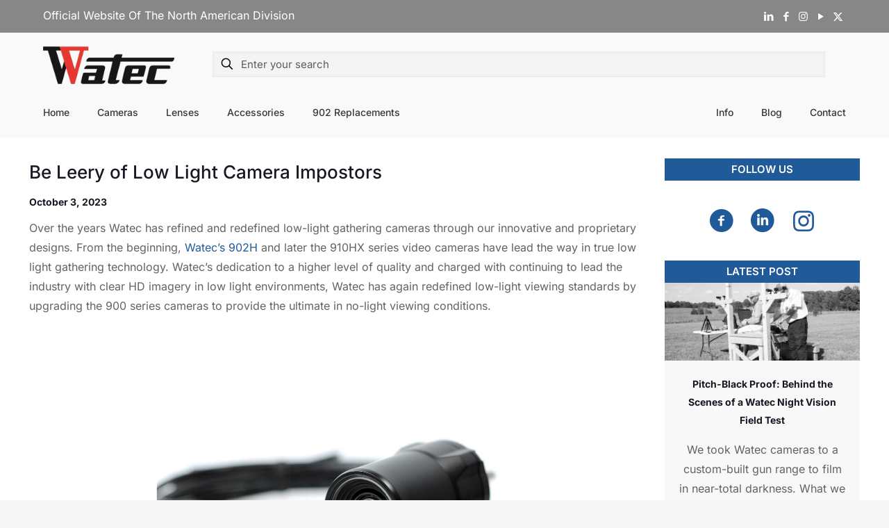

--- FILE ---
content_type: text/html; charset=UTF-8
request_url: https://wateccameras.com/be-leery-of-low-light-camera-impostors/
body_size: 20413
content:
<!DOCTYPE html>
<html lang="en-US" class="no-js " itemscope itemtype="https://schema.org/Article" >

<head>

<meta charset="UTF-8" />
<meta name='robots' content='index, follow, max-image-preview:large, max-snippet:-1, max-video-preview:-1' />
	<style>img:is([sizes="auto" i], [sizes^="auto," i]) { contain-intrinsic-size: 3000px 1500px }</style>
	<meta property="og:image" content="https://wateccameras.com/wp-content/uploads/2024/07/07u2d_Front-scaled.jpg"/>
<meta property="og:url" content="https://wateccameras.com/be-leery-of-low-light-camera-impostors/"/>
<meta property="og:type" content="article"/>
<meta property="og:title" content="Be Leery of Low Light Camera Impostors"/>
<meta property="og:description" content="Over the years Watec has refined and redefined low-light gathering cameras through our innovative and proprietary designs. From the beginning, Watec’s 902H and later the 910HX […]"/>
<link rel="alternate" hreflang="en-US" href="https://wateccameras.com/be-leery-of-low-light-camera-impostors/"/>
<meta name="format-detection" content="telephone=no">
<meta name="viewport" content="width=device-width, initial-scale=1, maximum-scale=1" />
<link rel="shortcut icon" href="https://wateccameras.com/wp-content/uploads/2025/01/favicon.png#1063" type="image/x-icon" />
<meta name="theme-color" content="#ffffff" media="(prefers-color-scheme: light)">
<meta name="theme-color" content="#ffffff" media="(prefers-color-scheme: dark)">

	<!-- This site is optimized with the Yoast SEO Premium plugin v25.8 (Yoast SEO v26.8) - https://yoast.com/product/yoast-seo-premium-wordpress/ -->
	<title>Unleash the Potential of Low Light Cameras - Watec Cameras</title>
	<meta name="description" content="Upgrade your low light imaging capabilities with Watec&#039;s 900 series video cameras. Achieve exceptional clarity and detail in any lighting condition." />
	<link rel="canonical" href="https://wateccameras.com/be-leery-of-low-light-camera-impostors/" />
	<script type="application/ld+json" class="yoast-schema-graph">{"@context":"https://schema.org","@graph":[{"@type":"Article","@id":"https://wateccameras.com/be-leery-of-low-light-camera-impostors/#article","isPartOf":{"@id":"https://wateccameras.com/be-leery-of-low-light-camera-impostors/"},"author":{"name":"Watec Cameras","@id":"https://wateccameras.com/#/schema/person/9c0372e1c571c21df98e4e8ded5c71ee"},"headline":"Be Leery of Low Light Camera Impostors","datePublished":"2023-10-03T00:09:00+00:00","dateModified":"2025-01-29T20:10:23+00:00","mainEntityOfPage":{"@id":"https://wateccameras.com/be-leery-of-low-light-camera-impostors/"},"wordCount":500,"commentCount":0,"publisher":{"@id":"https://wateccameras.com/#organization"},"image":{"@id":"https://wateccameras.com/be-leery-of-low-light-camera-impostors/#primaryimage"},"thumbnailUrl":"https://wateccameras.com/wp-content/uploads/2024/07/07u2d_Front-scaled.jpg","articleSection":["General"],"inLanguage":"en-US","potentialAction":[{"@type":"CommentAction","name":"Comment","target":["https://wateccameras.com/be-leery-of-low-light-camera-impostors/#respond"]}]},{"@type":"WebPage","@id":"https://wateccameras.com/be-leery-of-low-light-camera-impostors/","url":"https://wateccameras.com/be-leery-of-low-light-camera-impostors/","name":"Unleash the Potential of Low Light Cameras - Watec Cameras","isPartOf":{"@id":"https://wateccameras.com/#website"},"primaryImageOfPage":{"@id":"https://wateccameras.com/be-leery-of-low-light-camera-impostors/#primaryimage"},"image":{"@id":"https://wateccameras.com/be-leery-of-low-light-camera-impostors/#primaryimage"},"thumbnailUrl":"https://wateccameras.com/wp-content/uploads/2024/07/07u2d_Front-scaled.jpg","datePublished":"2023-10-03T00:09:00+00:00","dateModified":"2025-01-29T20:10:23+00:00","description":"Upgrade your low light imaging capabilities with Watec's 900 series video cameras. Achieve exceptional clarity and detail in any lighting condition.","breadcrumb":{"@id":"https://wateccameras.com/be-leery-of-low-light-camera-impostors/#breadcrumb"},"inLanguage":"en-US","potentialAction":[{"@type":"ReadAction","target":["https://wateccameras.com/be-leery-of-low-light-camera-impostors/"]}]},{"@type":"ImageObject","inLanguage":"en-US","@id":"https://wateccameras.com/be-leery-of-low-light-camera-impostors/#primaryimage","url":"https://wateccameras.com/wp-content/uploads/2024/07/07u2d_Front-scaled.jpg","contentUrl":"https://wateccameras.com/wp-content/uploads/2024/07/07u2d_Front-scaled.jpg","width":2560,"height":2560},{"@type":"BreadcrumbList","@id":"https://wateccameras.com/be-leery-of-low-light-camera-impostors/#breadcrumb","itemListElement":[{"@type":"ListItem","position":1,"name":"Home","item":"https://wateccameras.com/"},{"@type":"ListItem","position":2,"name":"Blog","item":"https://wateccameras.com/blog/"},{"@type":"ListItem","position":3,"name":"Be Leery of Low Light Camera Impostors"}]},{"@type":"WebSite","@id":"https://wateccameras.com/#website","url":"https://wateccameras.com/","name":"Watec Cameras","description":"Superior Miniature Cameras","publisher":{"@id":"https://wateccameras.com/#organization"},"potentialAction":[{"@type":"SearchAction","target":{"@type":"EntryPoint","urlTemplate":"https://wateccameras.com/?s={search_term_string}"},"query-input":{"@type":"PropertyValueSpecification","valueRequired":true,"valueName":"search_term_string"}}],"inLanguage":"en-US"},{"@type":"Organization","@id":"https://wateccameras.com/#organization","name":"Watec Cameras","url":"https://wateccameras.com/","logo":{"@type":"ImageObject","inLanguage":"en-US","@id":"https://wateccameras.com/#/schema/logo/image/","url":"https://wateccameras.com/wp-content/uploads/2024/05/Watec_logo-nowhite.png","contentUrl":"https://wateccameras.com/wp-content/uploads/2024/05/Watec_logo-nowhite.png","width":1888,"height":600,"caption":"Watec Cameras"},"image":{"@id":"https://wateccameras.com/#/schema/logo/image/"},"sameAs":["https://www.facebook.com/wateccameras/","https://x.com/WatecCameras","https://www.linkedin.com/company/7742441/","https://www.instagram.com/wateccameras","https://www.youtube.com/@WatecCameras"],"description":"Watec remains the proven leader in the design and manufacturing of innovative, miniature CCD cameras for surveillance, law enforcement, image processing, medical imaging, factory automation, astronomy and military applications. We are honored to hold the reputation as the leading CCD camera manufacturer providing superior quality in miniature camera technology. Watec makes technology for those that push beyond ordinary to extraordinary.","email":"csupport@wateccameras.com","telephone":"(888) 567-4294","legalName":"Watec Inc."},{"@type":"Person","@id":"https://wateccameras.com/#/schema/person/9c0372e1c571c21df98e4e8ded5c71ee","name":"Watec Cameras","image":{"@type":"ImageObject","inLanguage":"en-US","@id":"https://wateccameras.com/#/schema/person/image/","url":"https://secure.gravatar.com/avatar/d26222285cdabc6c37758656d4c9b5a1a83e79c74705e4c3ad4f98b23e4d5692?s=96&d=mm&r=g","contentUrl":"https://secure.gravatar.com/avatar/d26222285cdabc6c37758656d4c9b5a1a83e79c74705e4c3ad4f98b23e4d5692?s=96&d=mm&r=g","caption":"Watec Cameras"},"sameAs":["https://wateccameras.com"],"url":"https://wateccameras.com/author/wateccameras/"}]}</script>
	<!-- / Yoast SEO Premium plugin. -->


<link rel='dns-prefetch' href='//www.googletagmanager.com' />
<link rel='dns-prefetch' href='//maxcdn.bootstrapcdn.com' />
<link rel="alternate" type="application/rss+xml" title="Watec Cameras &raquo; Feed" href="https://wateccameras.com/feed/" />
<link rel="alternate" type="application/rss+xml" title="Watec Cameras &raquo; Comments Feed" href="https://wateccameras.com/comments/feed/" />
<link rel='stylesheet' id='stripe-main-styles-css' href='https://wateccameras.com/wp-content/mu-plugins/vendor/godaddy/mwc-core/assets/css/stripe-settings.css' type='text/css' media='all' />
<link rel='stylesheet' id='coblocks-frontend-css' href='https://wateccameras.com/wp-content/plugins/coblocks/dist/style-coblocks-1.css?ver=3.1.16' type='text/css' media='all' />
<link rel='stylesheet' id='coblocks-extensions-css' href='https://wateccameras.com/wp-content/plugins/coblocks/dist/style-coblocks-extensions.css?ver=3.1.16' type='text/css' media='all' />
<link rel='stylesheet' id='coblocks-animation-css' href='https://wateccameras.com/wp-content/plugins/coblocks/dist/style-coblocks-animation.css?ver=2677611078ee87eb3b1c' type='text/css' media='all' />
<style id='global-styles-inline-css' type='text/css'>
:root{--wp--preset--aspect-ratio--square: 1;--wp--preset--aspect-ratio--4-3: 4/3;--wp--preset--aspect-ratio--3-4: 3/4;--wp--preset--aspect-ratio--3-2: 3/2;--wp--preset--aspect-ratio--2-3: 2/3;--wp--preset--aspect-ratio--16-9: 16/9;--wp--preset--aspect-ratio--9-16: 9/16;--wp--preset--color--black: #000000;--wp--preset--color--cyan-bluish-gray: #abb8c3;--wp--preset--color--white: #ffffff;--wp--preset--color--pale-pink: #f78da7;--wp--preset--color--vivid-red: #cf2e2e;--wp--preset--color--luminous-vivid-orange: #ff6900;--wp--preset--color--luminous-vivid-amber: #fcb900;--wp--preset--color--light-green-cyan: #7bdcb5;--wp--preset--color--vivid-green-cyan: #00d084;--wp--preset--color--pale-cyan-blue: #8ed1fc;--wp--preset--color--vivid-cyan-blue: #0693e3;--wp--preset--color--vivid-purple: #9b51e0;--wp--preset--gradient--vivid-cyan-blue-to-vivid-purple: linear-gradient(135deg,rgba(6,147,227,1) 0%,rgb(155,81,224) 100%);--wp--preset--gradient--light-green-cyan-to-vivid-green-cyan: linear-gradient(135deg,rgb(122,220,180) 0%,rgb(0,208,130) 100%);--wp--preset--gradient--luminous-vivid-amber-to-luminous-vivid-orange: linear-gradient(135deg,rgba(252,185,0,1) 0%,rgba(255,105,0,1) 100%);--wp--preset--gradient--luminous-vivid-orange-to-vivid-red: linear-gradient(135deg,rgba(255,105,0,1) 0%,rgb(207,46,46) 100%);--wp--preset--gradient--very-light-gray-to-cyan-bluish-gray: linear-gradient(135deg,rgb(238,238,238) 0%,rgb(169,184,195) 100%);--wp--preset--gradient--cool-to-warm-spectrum: linear-gradient(135deg,rgb(74,234,220) 0%,rgb(151,120,209) 20%,rgb(207,42,186) 40%,rgb(238,44,130) 60%,rgb(251,105,98) 80%,rgb(254,248,76) 100%);--wp--preset--gradient--blush-light-purple: linear-gradient(135deg,rgb(255,206,236) 0%,rgb(152,150,240) 100%);--wp--preset--gradient--blush-bordeaux: linear-gradient(135deg,rgb(254,205,165) 0%,rgb(254,45,45) 50%,rgb(107,0,62) 100%);--wp--preset--gradient--luminous-dusk: linear-gradient(135deg,rgb(255,203,112) 0%,rgb(199,81,192) 50%,rgb(65,88,208) 100%);--wp--preset--gradient--pale-ocean: linear-gradient(135deg,rgb(255,245,203) 0%,rgb(182,227,212) 50%,rgb(51,167,181) 100%);--wp--preset--gradient--electric-grass: linear-gradient(135deg,rgb(202,248,128) 0%,rgb(113,206,126) 100%);--wp--preset--gradient--midnight: linear-gradient(135deg,rgb(2,3,129) 0%,rgb(40,116,252) 100%);--wp--preset--font-size--small: 13px;--wp--preset--font-size--medium: 20px;--wp--preset--font-size--large: 36px;--wp--preset--font-size--x-large: 42px;--wp--preset--spacing--20: 0.44rem;--wp--preset--spacing--30: 0.67rem;--wp--preset--spacing--40: 1rem;--wp--preset--spacing--50: 1.5rem;--wp--preset--spacing--60: 2.25rem;--wp--preset--spacing--70: 3.38rem;--wp--preset--spacing--80: 5.06rem;--wp--preset--shadow--natural: 6px 6px 9px rgba(0, 0, 0, 0.2);--wp--preset--shadow--deep: 12px 12px 50px rgba(0, 0, 0, 0.4);--wp--preset--shadow--sharp: 6px 6px 0px rgba(0, 0, 0, 0.2);--wp--preset--shadow--outlined: 6px 6px 0px -3px rgba(255, 255, 255, 1), 6px 6px rgba(0, 0, 0, 1);--wp--preset--shadow--crisp: 6px 6px 0px rgba(0, 0, 0, 1);}:where(.is-layout-flex){gap: 0.5em;}:where(.is-layout-grid){gap: 0.5em;}body .is-layout-flex{display: flex;}.is-layout-flex{flex-wrap: wrap;align-items: center;}.is-layout-flex > :is(*, div){margin: 0;}body .is-layout-grid{display: grid;}.is-layout-grid > :is(*, div){margin: 0;}:where(.wp-block-columns.is-layout-flex){gap: 2em;}:where(.wp-block-columns.is-layout-grid){gap: 2em;}:where(.wp-block-post-template.is-layout-flex){gap: 1.25em;}:where(.wp-block-post-template.is-layout-grid){gap: 1.25em;}.has-black-color{color: var(--wp--preset--color--black) !important;}.has-cyan-bluish-gray-color{color: var(--wp--preset--color--cyan-bluish-gray) !important;}.has-white-color{color: var(--wp--preset--color--white) !important;}.has-pale-pink-color{color: var(--wp--preset--color--pale-pink) !important;}.has-vivid-red-color{color: var(--wp--preset--color--vivid-red) !important;}.has-luminous-vivid-orange-color{color: var(--wp--preset--color--luminous-vivid-orange) !important;}.has-luminous-vivid-amber-color{color: var(--wp--preset--color--luminous-vivid-amber) !important;}.has-light-green-cyan-color{color: var(--wp--preset--color--light-green-cyan) !important;}.has-vivid-green-cyan-color{color: var(--wp--preset--color--vivid-green-cyan) !important;}.has-pale-cyan-blue-color{color: var(--wp--preset--color--pale-cyan-blue) !important;}.has-vivid-cyan-blue-color{color: var(--wp--preset--color--vivid-cyan-blue) !important;}.has-vivid-purple-color{color: var(--wp--preset--color--vivid-purple) !important;}.has-black-background-color{background-color: var(--wp--preset--color--black) !important;}.has-cyan-bluish-gray-background-color{background-color: var(--wp--preset--color--cyan-bluish-gray) !important;}.has-white-background-color{background-color: var(--wp--preset--color--white) !important;}.has-pale-pink-background-color{background-color: var(--wp--preset--color--pale-pink) !important;}.has-vivid-red-background-color{background-color: var(--wp--preset--color--vivid-red) !important;}.has-luminous-vivid-orange-background-color{background-color: var(--wp--preset--color--luminous-vivid-orange) !important;}.has-luminous-vivid-amber-background-color{background-color: var(--wp--preset--color--luminous-vivid-amber) !important;}.has-light-green-cyan-background-color{background-color: var(--wp--preset--color--light-green-cyan) !important;}.has-vivid-green-cyan-background-color{background-color: var(--wp--preset--color--vivid-green-cyan) !important;}.has-pale-cyan-blue-background-color{background-color: var(--wp--preset--color--pale-cyan-blue) !important;}.has-vivid-cyan-blue-background-color{background-color: var(--wp--preset--color--vivid-cyan-blue) !important;}.has-vivid-purple-background-color{background-color: var(--wp--preset--color--vivid-purple) !important;}.has-black-border-color{border-color: var(--wp--preset--color--black) !important;}.has-cyan-bluish-gray-border-color{border-color: var(--wp--preset--color--cyan-bluish-gray) !important;}.has-white-border-color{border-color: var(--wp--preset--color--white) !important;}.has-pale-pink-border-color{border-color: var(--wp--preset--color--pale-pink) !important;}.has-vivid-red-border-color{border-color: var(--wp--preset--color--vivid-red) !important;}.has-luminous-vivid-orange-border-color{border-color: var(--wp--preset--color--luminous-vivid-orange) !important;}.has-luminous-vivid-amber-border-color{border-color: var(--wp--preset--color--luminous-vivid-amber) !important;}.has-light-green-cyan-border-color{border-color: var(--wp--preset--color--light-green-cyan) !important;}.has-vivid-green-cyan-border-color{border-color: var(--wp--preset--color--vivid-green-cyan) !important;}.has-pale-cyan-blue-border-color{border-color: var(--wp--preset--color--pale-cyan-blue) !important;}.has-vivid-cyan-blue-border-color{border-color: var(--wp--preset--color--vivid-cyan-blue) !important;}.has-vivid-purple-border-color{border-color: var(--wp--preset--color--vivid-purple) !important;}.has-vivid-cyan-blue-to-vivid-purple-gradient-background{background: var(--wp--preset--gradient--vivid-cyan-blue-to-vivid-purple) !important;}.has-light-green-cyan-to-vivid-green-cyan-gradient-background{background: var(--wp--preset--gradient--light-green-cyan-to-vivid-green-cyan) !important;}.has-luminous-vivid-amber-to-luminous-vivid-orange-gradient-background{background: var(--wp--preset--gradient--luminous-vivid-amber-to-luminous-vivid-orange) !important;}.has-luminous-vivid-orange-to-vivid-red-gradient-background{background: var(--wp--preset--gradient--luminous-vivid-orange-to-vivid-red) !important;}.has-very-light-gray-to-cyan-bluish-gray-gradient-background{background: var(--wp--preset--gradient--very-light-gray-to-cyan-bluish-gray) !important;}.has-cool-to-warm-spectrum-gradient-background{background: var(--wp--preset--gradient--cool-to-warm-spectrum) !important;}.has-blush-light-purple-gradient-background{background: var(--wp--preset--gradient--blush-light-purple) !important;}.has-blush-bordeaux-gradient-background{background: var(--wp--preset--gradient--blush-bordeaux) !important;}.has-luminous-dusk-gradient-background{background: var(--wp--preset--gradient--luminous-dusk) !important;}.has-pale-ocean-gradient-background{background: var(--wp--preset--gradient--pale-ocean) !important;}.has-electric-grass-gradient-background{background: var(--wp--preset--gradient--electric-grass) !important;}.has-midnight-gradient-background{background: var(--wp--preset--gradient--midnight) !important;}.has-small-font-size{font-size: var(--wp--preset--font-size--small) !important;}.has-medium-font-size{font-size: var(--wp--preset--font-size--medium) !important;}.has-large-font-size{font-size: var(--wp--preset--font-size--large) !important;}.has-x-large-font-size{font-size: var(--wp--preset--font-size--x-large) !important;}
:where(.wp-block-post-template.is-layout-flex){gap: 1.25em;}:where(.wp-block-post-template.is-layout-grid){gap: 1.25em;}
:where(.wp-block-columns.is-layout-flex){gap: 2em;}:where(.wp-block-columns.is-layout-grid){gap: 2em;}
:root :where(.wp-block-pullquote){font-size: 1.5em;line-height: 1.6;}
</style>
<link rel='stylesheet' id='aqbpuserc-css' href='https://wateccameras.com/wp-content/plugins/buy-now-button-for-woocommerce/includes/styles/front_style.css?ver=1.0' type='text/css' media='all' />
<link rel='stylesheet' id='contact-form-7-css' href='https://wateccameras.com/wp-content/plugins/contact-form-7/includes/css/styles.css?ver=6.1.4' type='text/css' media='all' />
<link rel='stylesheet' id='woocommerce-layout-css' href='https://wateccameras.com/wp-content/plugins/woocommerce/assets/css/woocommerce-layout.css?ver=10.4.3' type='text/css' media='all' />
<link rel='stylesheet' id='woocommerce-smallscreen-css' href='https://wateccameras.com/wp-content/plugins/woocommerce/assets/css/woocommerce-smallscreen.css?ver=10.4.3' type='text/css' media='only screen and (max-width: 768px)' />
<link rel='stylesheet' id='woocommerce-general-css' href='https://wateccameras.com/wp-content/plugins/woocommerce/assets/css/woocommerce.css?ver=10.4.3' type='text/css' media='all' />
<style id='woocommerce-inline-inline-css' type='text/css'>
.woocommerce form .form-row .required { visibility: visible; }
</style>
<link rel='stylesheet' id='cff-css' href='https://wateccameras.com/wp-content/plugins/custom-facebook-feed/assets/css/cff-style.min.css?ver=4.3.4' type='text/css' media='all' />
<link rel='stylesheet' id='sb-font-awesome-css' href='https://maxcdn.bootstrapcdn.com/font-awesome/4.7.0/css/font-awesome.min.css?ver=6.8.3' type='text/css' media='all' />
<link rel='stylesheet' id='wp-components-css' href='https://wateccameras.com/wp-includes/css/dist/components/style.min.css?ver=6.8.3' type='text/css' media='all' />
<link rel='stylesheet' id='godaddy-styles-css' href='https://wateccameras.com/wp-content/mu-plugins/vendor/wpex/godaddy-launch/includes/Dependencies/GoDaddy/Styles/build/latest.css?ver=2.0.2' type='text/css' media='all' />
<link rel='stylesheet' id='mfn-be-css' href='https://wateccameras.com/wp-content/themes/betheme/css/be.min.css?ver=28.1.10' type='text/css' media='all' />
<link rel='stylesheet' id='mfn-animations-css' href='https://wateccameras.com/wp-content/themes/betheme/assets/animations/animations.min.css?ver=28.1.10' type='text/css' media='all' />
<link rel='stylesheet' id='mfn-font-awesome-css' href='https://wateccameras.com/wp-content/themes/betheme/fonts/fontawesome/fontawesome.min.css?ver=28.1.10' type='text/css' media='all' />
<link rel='stylesheet' id='mfn-responsive-css' href='https://wateccameras.com/wp-content/themes/betheme/css/responsive.min.css?ver=28.1.10' type='text/css' media='all' />
<link rel='stylesheet' id='mfn-local-fonts-css' href='https://wateccameras.com/wp-content/uploads/betheme/fonts/mfn-local-fonts.css?ver=1' type='text/css' media='all' />
<link rel='stylesheet' id='mfn-woo-css' href='https://wateccameras.com/wp-content/themes/betheme/css/woocommerce.min.css?ver=28.1.10' type='text/css' media='all' />
<link rel='stylesheet' id='mfn-static-css' href='https://wateccameras.com/wp-content/uploads/betheme/css/static.css?ver=28.1.10' type='text/css' media='all' />
<style id='posts-table-pro-head-inline-css' type='text/css'>
table.posts-data-table { visibility: hidden; }
</style>
<style id='mfn-dynamic-inline-css' type='text/css'>
@font-face{font-family:"Helvetica";src:url("https://wateccameras.com/wp-content/uploads/2024/05/Helvetica.woff#68") format("woff");font-weight:normal;font-style:normal;font-display:swap}@font-face{font-family:"Helvetica Bold";src:url("https://wateccameras.com/wp-content/uploads/2024/05/Helvetica-Bold.woff#69") format("woff");font-weight:normal;font-style:normal;font-display:swap}
form input.display-none{display:none!important}body{--mfn-featured-image: url(https://wateccameras.com/wp-content/uploads/2024/07/07u2d_Front-scaled.jpg);}
/* Local Template Style 1763 */
.mcb-section .mcb-wrap .mcb-item-zanxwv02 .mcb-column-inner-zanxwv02{margin-bottom:10px;}.mcb-section .mcb-wrap .mcb-item-cob5sf7p .mcb-column-inner-cob5sf7p{margin-bottom:10px;}.mcb-section .mcb-wrap .mcb-item-9s2qda6d .mcb-column-inner-9s2qda6d{height:23px;}.mcb-section .mcb-wrap .mcb-item-eud16spm .mcb-column-inner-eud16spm{margin-bottom:0px;}.mcb-section .mcb-wrap .mcb-item-eud16spm .title,.mcb-section .mcb-wrap .mcb-item-eud16spm .title a{color:#215A98;}.mcb-section .mcb-wrap .mcb-item-5sbvjr8n .mfn-divider-inner{--mfn-divider-gap-bottom:0px;--mfn-divider-gap-top:0px;}.mcb-section .mcb-wrap .mcb-item-5sbvjr8n .mcb-column-inner-5sbvjr8n{margin-bottom:20px;}.mcb-section .mcb-wrap .mcb-item-0oh5k89g .title{text-align:center;font-size:15px;font-weight:600;}.mcb-section .mcb-wrap .mcb-item-0oh5k89g .title,.mcb-section .mcb-wrap .mcb-item-0oh5k89g .title a{color:#FFFFFF;}.mcb-section .mcb-wrap .mcb-item-0oh5k89g .mcb-column-inner-0oh5k89g{background-color:#215A98;padding-top:3px;padding-bottom:3px;}.mcb-section .mcb-wrap .mcb-item-d901hfxb .mfn-icon-2{font-size:35px;}.mcb-section .mcb-wrap .mcb-item-5irixaj .mfn-icon-2{font-size:35px;}.mcb-section .mcb-wrap .mcb-item-ziotwujn .mfn-icon-2{font-size:35px;}.mcb-section .mcb-wrap .mcb-item-bjqpzagm .title{text-align:center;font-size:15px;font-weight:600;}.mcb-section .mcb-wrap .mcb-item-bjqpzagm .title,.mcb-section .mcb-wrap .mcb-item-bjqpzagm .title a{color:#FFFFFF;}.mcb-section .mcb-wrap .mcb-item-bjqpzagm .mcb-column-inner-bjqpzagm{background-color:#215A98;padding-top:3px;padding-bottom:3px;margin-bottom:0px;}.mcb-section .mcb-wrap .mcb-item-oz60ewgw .mcb-column-inner-oz60ewgw{margin-bottom:10px;}.mcb-section .mcb-wrap .mcb-item-oz60ewgw .blog_wrapper .post-item{background-color:#F8F8F8;}.mcb-section .mcb-wrap .mcb-item-oz60ewgw .blog_wrapper .post-item .post-desc-wrapper{margin-bottom:10px;margin-top:-30px;}.mcb-section .mcb-wrap .mcb-item-oz60ewgw .blog_wrapper .post-item .post-desc{padding-right:20px;}.mcb-section .mcb-wrap .mcb-item-rd0givk .title{text-align:center;font-size:15px;font-weight:600;}.mcb-section .mcb-wrap .mcb-item-rd0givk .title,.mcb-section .mcb-wrap .mcb-item-rd0givk .title a{color:#FFFFFF;}.mcb-section .mcb-wrap .mcb-item-rd0givk .mcb-column-inner-rd0givk{background-color:#215A98;padding-top:3px;padding-bottom:3px;margin-bottom:10px;}.mcb-section .mcb-wrap .mcb-item-bgadnml .mcb-column-inner-bgadnml{padding-right:10px;padding-left:10px;}.mcb-section .mcb-wrap-psp22i7 .mcb-wrap-inner-psp22i7{justify-content:center;}
</style>
<script type="text/javascript" src="https://wateccameras.com/wp-includes/js/jquery/jquery.min.js?ver=3.7.1" id="jquery-core-js"></script>
<script type="text/javascript" src="https://wateccameras.com/wp-includes/js/jquery/jquery-migrate.min.js?ver=3.4.1" id="jquery-migrate-js"></script>
<script type="text/javascript" src="https://wateccameras.com/wp-content/plugins/woocommerce/assets/js/jquery-blockui/jquery.blockUI.min.js?ver=2.7.0-wc.10.4.3" id="wc-jquery-blockui-js" data-wp-strategy="defer"></script>
<script type="text/javascript" src="https://wateccameras.com/wp-content/plugins/woocommerce/assets/js/js-cookie/js.cookie.min.js?ver=2.1.4-wc.10.4.3" id="wc-js-cookie-js" data-wp-strategy="defer"></script>
<script type="text/javascript" id="wc-cart-fragments-js-extra">
/* <![CDATA[ */
var wc_cart_fragments_params = {"ajax_url":"\/wp-admin\/admin-ajax.php","wc_ajax_url":"\/?wc-ajax=%%endpoint%%","cart_hash_key":"wc_cart_hash_ca09e68e73eb1fd6382845916f6363d6","fragment_name":"wc_fragments_ca09e68e73eb1fd6382845916f6363d6","request_timeout":"5000"};
/* ]]> */
</script>
<script type="text/javascript" src="https://wateccameras.com/wp-content/plugins/woocommerce/assets/js/frontend/cart-fragments.min.js?ver=10.4.3" id="wc-cart-fragments-js" defer="defer" data-wp-strategy="defer"></script>

<!-- Google tag (gtag.js) snippet added by Site Kit -->
<!-- Google Analytics snippet added by Site Kit -->
<script type="text/javascript" src="https://www.googletagmanager.com/gtag/js?id=GT-TXXKGVD" id="google_gtagjs-js" async></script>
<script type="text/javascript" id="google_gtagjs-js-after">
/* <![CDATA[ */
window.dataLayer = window.dataLayer || [];function gtag(){dataLayer.push(arguments);}
gtag("set","linker",{"domains":["wateccameras.com"]});
gtag("js", new Date());
gtag("set", "developer_id.dZTNiMT", true);
gtag("config", "GT-TXXKGVD");
 window._googlesitekit = window._googlesitekit || {}; window._googlesitekit.throttledEvents = []; window._googlesitekit.gtagEvent = (name, data) => { var key = JSON.stringify( { name, data } ); if ( !! window._googlesitekit.throttledEvents[ key ] ) { return; } window._googlesitekit.throttledEvents[ key ] = true; setTimeout( () => { delete window._googlesitekit.throttledEvents[ key ]; }, 5 ); gtag( "event", name, { ...data, event_source: "site-kit" } ); }; 
/* ]]> */
</script>
<link rel="https://api.w.org/" href="https://wateccameras.com/wp-json/" /><link rel="alternate" title="JSON" type="application/json" href="https://wateccameras.com/wp-json/wp/v2/posts/692" /><link rel="EditURI" type="application/rsd+xml" title="RSD" href="https://wateccameras.com/xmlrpc.php?rsd" />
<meta name="generator" content="WordPress 6.8.3" />
<meta name="generator" content="WooCommerce 10.4.3" />
<link rel='shortlink' href='https://wateccameras.com/?p=692' />
<link rel="alternate" title="oEmbed (JSON)" type="application/json+oembed" href="https://wateccameras.com/wp-json/oembed/1.0/embed?url=https%3A%2F%2Fwateccameras.com%2Fbe-leery-of-low-light-camera-impostors%2F" />
<link rel="alternate" title="oEmbed (XML)" type="text/xml+oembed" href="https://wateccameras.com/wp-json/oembed/1.0/embed?url=https%3A%2F%2Fwateccameras.com%2Fbe-leery-of-low-light-camera-impostors%2F&#038;format=xml" />
<meta name="cdp-version" content="1.5.0" /><meta name="generator" content="Site Kit by Google 1.171.0" />	<noscript><style>.woocommerce-product-gallery{ opacity: 1 !important; }</style></noscript>
	<style type="text/css" id="filter-everything-inline-css">.wpc-orderby-select{width:100%}.wpc-filters-open-button-container{display:none}.wpc-debug-message{padding:16px;font-size:14px;border:1px dashed #ccc;margin-bottom:20px}.wpc-debug-title{visibility:hidden}.wpc-button-inner,.wpc-chip-content{display:flex;align-items:center}.wpc-icon-html-wrapper{position:relative;margin-right:10px;top:2px}.wpc-icon-html-wrapper span{display:block;height:1px;width:18px;border-radius:3px;background:#2c2d33;margin-bottom:4px;position:relative}span.wpc-icon-line-1:after,span.wpc-icon-line-2:after,span.wpc-icon-line-3:after{content:"";display:block;width:3px;height:3px;border:1px solid #2c2d33;background-color:#fff;position:absolute;top:-2px;box-sizing:content-box}span.wpc-icon-line-3:after{border-radius:50%;left:2px}span.wpc-icon-line-1:after{border-radius:50%;left:5px}span.wpc-icon-line-2:after{border-radius:50%;left:12px}body .wpc-filters-open-button-container a.wpc-filters-open-widget,body .wpc-filters-open-button-container a.wpc-open-close-filters-button{display:inline-block;text-align:left;border:1px solid #2c2d33;border-radius:2px;line-height:1.5;padding:7px 12px;background-color:transparent;color:#2c2d33;box-sizing:border-box;text-decoration:none!important;font-weight:400;transition:none;position:relative}@media screen and (max-width:768px){.wpc_show_bottom_widget .wpc-filters-open-button-container,.wpc_show_open_close_button .wpc-filters-open-button-container{display:block}.wpc_show_bottom_widget .wpc-filters-open-button-container{margin-top:1em;margin-bottom:1em}}</style>
<script>
_linkedin_partner_id = "6934138";
window._linkedin_data_partner_ids = window._linkedin_data_partner_ids || [];
window._linkedin_data_partner_ids.push(_linkedin_partner_id);
</script><script type="text/javascript">
(function(l) {
if (!l){window.lintrk = function(a,b){window.lintrk.q.push([a,b])};
window.lintrk.q=[]}
var s = document.getElementsByTagName("script")[0];
var b = document.createElement("script");
b.type = "text/javascript";b.async = true;
b.src = "https://snap.licdn.com/li.lms-analytics/insight.min.js";
s.parentNode.insertBefore(b, s);})(window.lintrk);
</script>
<noscript>
<img height="1" width="1" style="display:none;" alt="" src="https://px.ads.linkedin.com/collect/?pid=6934138&fmt=gif" />
</noscript></script>		<style type="text/css" id="wp-custom-css">
			.grecaptcha-badge { 
visibility: hidden; 
}		</style>
		
</head>

<body class="wp-singular post-template-default single single-post postid-692 single-format-standard wp-embed-responsive wp-theme-betheme theme-betheme woocommerce-no-js woocommerce-block-theme-has-button-styles  color-custom content-brightness-light input-brightness-light style-default button-animation-fade layout-full-width if-modern-overlay hide-love table-responsive header-shop sticky-header sticky-white ab-show menu-link-color menuo-no-borders mm-vertical subheader-both-center responsive-overflow-x-mobile mobile-tb-center mobile-side-slide mobile-mini-ml-lc mobile-header-mini mobile-icon-user-hide mobile-icon-wishlist-hide mobile-icon-search-ss mobile-icon-wpml-ss mobile-icon-action-ss be-page-1763 be-reg-28110 mobile-row-2-products mfn-hidden-icon-count mfn-cart-button-wrap" >

	
		
		<!-- mfn_hook_top --><!-- mfn_hook_top -->
		
		
		<div id="Wrapper">

	<div id="Header_wrapper" class="" >

	<header id="Header">
	<div id="Action_bar">
		<div class="container">
			<div class="column one">

				
<ul class="contact_details" aria-label="contact details">
  <li class="slogan">Official Website Of The North American Division</li></ul>
<ul class="social"><li class="linkedin"><a  href="https://www.linkedin.com/company/7742441/" title="LinkedIn" aria-label="LinkedIn icon"><i class="icon-linkedin"></i></a></li><li class="facebook"><a  href="https://www.facebook.com/wateccameras/" title="Facebook" aria-label="Facebook icon"><i class="icon-facebook"></i></a></li><li class="instagram"><a  href="https://www.instagram.com/wateccameras" title="Instagram" aria-label="Instagram icon"><i class="icon-instagram"></i></a></li><li class="youtube"><a  href="https://www.youtube.com/@WatecCameras" title="YouTube" aria-label="YouTube icon"><i class="icon-play"></i></a></li><li class="twitter"><a  href="https://x.com/WatecCameras" title="X (Twitter)" aria-label="X (Twitter) icon"><i class="icon-x-twitter"></i></a></li></ul>
			</div>
		</div>
	</div>

<div class="header_placeholder"></div>

<div id="Top_bar" class="loading">

	<div class="container">
		<div class="column one">

      <div class="top_bar_row top_bar_row-first clearfix">

        <div class="logo"><a id="logo" href="https://wateccameras.com" title="Watec Cameras" data-height="60" data-padding="15"><img class="logo-main scale-with-grid " src="https://wateccameras.com/wp-content/uploads/2024/05/Watec_logo-nowhite.png#24" data-retina="" data-height="600" alt="Watec Camera Logo" data-no-retina/><img class="logo-sticky scale-with-grid " src="https://wateccameras.com/wp-content/uploads/2024/05/Watec_logo-nowhite.png#24" data-retina="" data-height="600" alt="Watec Camera Logo" data-no-retina/><img class="logo-mobile scale-with-grid " src="https://wateccameras.com/wp-content/uploads/2024/05/Watec_logo-nowhite.png#24" data-retina="" data-height="600" alt="Watec Camera Logo" data-no-retina/><img class="logo-mobile-sticky scale-with-grid " src="https://wateccameras.com/wp-content/uploads/2024/05/Watec_logo-nowhite.png#24" data-retina="" data-height="600" alt="Watec Camera Logo" data-no-retina/></a><a class="responsive-menu-toggle " href="#" aria-label="mobile menu"><i class="icon-menu-fine" aria-hidden="true"></i></a></div><div class="top_bar_right hide-total-desktop hide-total-tablet hide-total-mobile"><div class="top_bar_right_wrapper"><div class="top-bar-right-input has-input"><form method="get" class="form-searchform" id="searchform" action="https://wateccameras.com/" role="search" aria-label="header search form"><svg width="26" viewBox="0 0 26 26" aria-label="search icon"><defs><style>.path{fill:none;stroke:#000;stroke-miterlimit:10;stroke-width:1.5px;}</style></defs><circle class="path" cx="11.35" cy="11.35" r="6"/><line class="path" x1="15.59" y1="15.59" x2="20.65" y2="20.65"/></svg><input type="text" class="field" name="s" autocomplete="off" placeholder="Enter your search" aria-label="Enter your search" /><input type="submit" class="submit" value="" style="display:none;" /></form></div><a class="responsive-menu-toggle " href="#" aria-label="mobile menu"><i class="icon-menu-fine" aria-hidden="true"></i></a></div></div>
      </div>

      
      <div class="top_bar_row top_bar_row_second clearfix">

        <div class="menu_wrapper">
					<nav id="menu" role="navigation" aria-expanded="false" aria-label="Split Main menu"><ul id="menu-main" class="menu menu-main menu_left"><li id="menu-item-1074" class="menu-item menu-item-type-custom menu-item-object-custom menu-item-home"><a href="https://wateccameras.com"><span>Home</span></a></li>
<li id="menu-item-33" class="menu-item menu-item-type-custom menu-item-object-custom menu-item-has-children"><a href="#"><span>Cameras</span></a>
<ul class="sub-menu mfn-megamenu mfn-megamenu-4">
	<li id="menu-item-78" class="menu-item menu-item-type-custom menu-item-object-custom menu-item-has-children mfn-megamenu-cols-4">
	<ul class="sub-menu mfn-megamenu mfn-megamenu-4">
		<li id="menu-item-117" class="menu-tier-1 menu-item menu-item-type-taxonomy menu-item-object-product_cat"><a href="https://wateccameras.com/product-category/cameras/"><span>View All Cameras</span></a></li>
		<li id="menu-item-119" class="menu-tier-1 menu-item menu-item-type-taxonomy menu-item-object-product_cat"><a href="https://wateccameras.com/product-category/cameras/color-cameras/"><span>View All Color</span></a></li>
		<li id="menu-item-118" class="menu-tier-1 menu-item menu-item-type-taxonomy menu-item-object-product_cat"><a href="https://wateccameras.com/product-category/cameras/black-white-cameras/"><span>View All Black &#038; White</span></a></li>
		<li id="menu-item-120" class="menu-tier-1 menu-item menu-item-type-taxonomy menu-item-object-product_cat"><a href="https://wateccameras.com/product-category/cameras/day-night-cameras/"><span>View All Day &#038; Night</span></a></li>
		<li id="menu-item-124" class="menu-tier-2 menu-item menu-item-type-taxonomy menu-item-object-product_cat"><a href="https://wateccameras.com/product-category/featured/"><span>View Featured</span></a></li>
	</ul>
</li>
	<li id="menu-item-111" class="menu-item menu-item-type-taxonomy menu-item-object-product_cat menu-item-has-children mfn-megamenu-cols-4"><a class="mfn-megamenu-title" href="https://wateccameras.com/product-category/cameras/color-cameras/"><span>Color</span></a>
	<ul class="sub-menu mfn-megamenu mfn-megamenu-4">
		<li id="menu-item-112" class="menu-item menu-item-type-taxonomy menu-item-object-product_cat"><a href="https://wateccameras.com/product-category/cameras/color-cameras/color-analog/"><span>Color Analog</span></a></li>
		<li id="menu-item-113" class="menu-item menu-item-type-taxonomy menu-item-object-product_cat"><a href="https://wateccameras.com/product-category/cameras/color-cameras/color-digital/"><span>Color Digital</span></a></li>
	</ul>
</li>
	<li id="menu-item-108" class="menu-item menu-item-type-taxonomy menu-item-object-product_cat menu-item-has-children mfn-megamenu-cols-4"><a class="mfn-megamenu-title" href="https://wateccameras.com/product-category/cameras/black-white-cameras/"><span>Black &#038; White</span></a>
	<ul class="sub-menu mfn-megamenu mfn-megamenu-4">
		<li id="menu-item-109" class="menu-item menu-item-type-taxonomy menu-item-object-product_cat"><a href="https://wateccameras.com/product-category/cameras/black-white-cameras/bw-analog/"><span>BW Analog</span></a></li>
		<li id="menu-item-110" class="menu-item menu-item-type-taxonomy menu-item-object-product_cat"><a href="https://wateccameras.com/product-category/cameras/black-white-cameras/bw-digital/"><span>BW Digital</span></a></li>
	</ul>
</li>
	<li id="menu-item-114" class="menu-item menu-item-type-taxonomy menu-item-object-product_cat menu-item-has-children mfn-megamenu-cols-4"><a class="mfn-megamenu-title" href="https://wateccameras.com/product-category/cameras/day-night-cameras/"><span>Day &#038; Night</span></a>
	<ul class="sub-menu mfn-megamenu mfn-megamenu-4">
		<li id="menu-item-115" class="menu-item menu-item-type-taxonomy menu-item-object-product_cat"><a href="https://wateccameras.com/product-category/cameras/day-night-cameras/dn-analog/"><span>DN Analog</span></a></li>
		<li id="menu-item-116" class="menu-item menu-item-type-taxonomy menu-item-object-product_cat"><a href="https://wateccameras.com/product-category/cameras/day-night-cameras/dn-digital/"><span>DN Digital</span></a></li>
	</ul>
</li>
</ul>
</li>
<li id="menu-item-94" class="menu-item menu-item-type-custom menu-item-object-custom menu-item-has-children"><a href="#"><span>Lenses</span></a>
<ul class="sub-menu mfn-megamenu mfn-megamenu-4">
	<li id="menu-item-266" class="menu-item menu-item-type-custom menu-item-object-custom menu-item-has-children mfn-megamenu-cols-4">
	<ul class="sub-menu mfn-megamenu mfn-megamenu-4">
		<li id="menu-item-264" class="menu-item menu-item-type-taxonomy menu-item-object-product_cat"><a href="https://wateccameras.com/product-category/lenses/"><span>View All</span></a></li>
		<li id="menu-item-253" class="menu-item menu-item-type-taxonomy menu-item-object-product_cat"><a href="https://wateccameras.com/product-category/lenses/minature-compact/"><span>View All Minature Compact</span></a></li>
		<li id="menu-item-537" class="menu-item menu-item-type-taxonomy menu-item-object-product_cat"><a href="https://wateccameras.com/product-category/lenses/mount-adaptors/"><span>View All Mount Adaptors</span></a></li>
	</ul>
</li>
	<li id="menu-item-544" class="menu-item menu-item-type-taxonomy menu-item-object-product_cat menu-item-has-children mfn-megamenu-cols-4"><a class="mfn-megamenu-title" href="https://wateccameras.com/product-category/lenses/minature-compact/m12/"><span>M12</span></a>
	<ul class="sub-menu mfn-megamenu mfn-megamenu-4">
		<li id="menu-item-547" class="menu-item menu-item-type-taxonomy menu-item-object-product_cat"><a href="https://wateccameras.com/product-category/lenses/minature-compact/m12/standard/"><span>Standard</span></a></li>
		<li id="menu-item-538" class="menu-item menu-item-type-taxonomy menu-item-object-product_cat"><a href="https://wateccameras.com/product-category/lenses/minature-compact/m12/pinhole-conical/"><span>Pinhole/Conical</span></a></li>
	</ul>
</li>
	<li id="menu-item-541" class="menu-item menu-item-type-taxonomy menu-item-object-product_cat menu-item-has-children mfn-megamenu-cols-4"><a class="mfn-megamenu-title" href="https://wateccameras.com/product-category/lenses/minature-compact/m13/"><span>M13</span></a>
	<ul class="sub-menu mfn-megamenu mfn-megamenu-4">
		<li id="menu-item-548" class="menu-item menu-item-type-taxonomy menu-item-object-product_cat"><a href="https://wateccameras.com/product-category/lenses/minature-compact/m13/m13-standard/"><span>Standard</span></a></li>
		<li id="menu-item-539" class="menu-item menu-item-type-taxonomy menu-item-object-product_cat"><a href="https://wateccameras.com/product-category/lenses/minature-compact/m13/pinhole-conical-m13/"><span>Pinhole/Conical</span></a></li>
	</ul>
</li>
	<li id="menu-item-524" class="menu-item menu-item-type-taxonomy menu-item-object-product_cat menu-item-has-children mfn-megamenu-cols-4"><a class="mfn-megamenu-title" href="https://wateccameras.com/product-category/lenses/mount-adaptors/"><span>Mount Adaptors</span></a>
	<ul class="sub-menu mfn-megamenu mfn-megamenu-4">
		<li id="menu-item-269" class="menu-item menu-item-type-taxonomy menu-item-object-product_cat"><a href="https://wateccameras.com/product-category/lenses/mount-adaptors/extenders/"><span>Extenders</span></a></li>
		<li id="menu-item-389" class="menu-item menu-item-type-taxonomy menu-item-object-product_cat"><a href="https://wateccameras.com/product-category/lenses/mount-adaptors/lens-mounts/"><span>Lens Mounts</span></a></li>
	</ul>
</li>
</ul>
</li>
<li id="menu-item-611" class="menu-item menu-item-type-taxonomy menu-item-object-product_cat"><a href="https://wateccameras.com/product-category/accessories/"><span>Accessories</span></a></li>
<li id="menu-item-1736" class="menu-item menu-item-type-taxonomy menu-item-object-product_cat"><a href="https://wateccameras.com/product-category/cameras/902-replacements/"><span>902 Replacements</span></a></li>
</ul><ul id="menu-side-menu" class="menu menu-main menu_right"><li id="menu-item-65" class="menu-item menu-item-type-custom menu-item-object-custom menu-item-has-children"><a href="#"><span>Info</span></a>
<ul class="sub-menu">
	<li id="menu-item-107" class="menu-item menu-item-type-post_type menu-item-object-page current-post-parent"><a href="https://wateccameras.com/about-watec/"><span>About Watec</span></a></li>
	<li id="menu-item-724" class="menu-item menu-item-type-post_type menu-item-object-page"><a href="https://wateccameras.com/video-gallery/"><span>Video Gallery</span></a></li>
	<li id="menu-item-784" class="menu-item menu-item-type-post_type menu-item-object-page"><a href="https://wateccameras.com/documents/"><span>Document Library</span></a></li>
	<li id="menu-item-1699" class="menu-item menu-item-type-post_type menu-item-object-page"><a href="https://wateccameras.com/watec-smartshop/"><span>Watec SmartShop</span></a></li>
</ul>
</li>
<li id="menu-item-271" class="menu-item menu-item-type-taxonomy menu-item-object-category current-post-ancestor current-menu-parent current-post-parent"><a href="https://wateccameras.com/category/general/"><span>Blog</span></a></li>
<li id="menu-item-144" class="menu-item menu-item-type-post_type menu-item-object-page"><a href="https://wateccameras.com/contact-us/"><span>Contact</span></a></li>
</ul></nav>				</div>

      </div>

      
      <div class="search_wrapper">
				
<form method="get" class="form-searchform" action="https://wateccameras.com/">

	
  <svg class="icon_search" width="26" viewBox="0 0 26 26" aria-label="search icon"><defs><style>.path{fill:none;stroke:#000;stroke-miterlimit:10;stroke-width:1.5px;}</style></defs><circle class="path" cx="11.35" cy="11.35" r="6"></circle><line class="path" x1="15.59" y1="15.59" x2="20.65" y2="20.65"></line></svg>
	
	<input type="text" class="field" name="s"  autocomplete="off" placeholder="Enter your search" aria-label="Enter your search" />
	<input type="submit" class="display-none" value="" aria-label="Search"/>

	<span class="mfn-close-icon icon_close" tabindex="0" role="link" aria-label="Close"><span class="icon">✕</span></span>

</form>
			</div>

		</div>
	</div>
</div>
</header>
	
</div>

		<!-- mfn_hook_content_before --><!-- mfn_hook_content_before -->
	

<div id="Content">
	<div class="content_wrapper clearfix">

		<main class="sections_group">
			<div data-id="1763" class="mfn-builder-content mfn-single-post-tmpl-builder"><section class="section mcb-section mfn-default-section mcb-section-7vawha1u"   style="" ><div class="mcb-background-overlay"></div><div class="section_wrapper mfn-wrapper-for-wraps mcb-section-inner mcb-section-inner-7vawha1u"><div  class="wrap mcb-wrap mcb-wrap-dx7t8jyq three-fourth tablet-three-fourth laptop-three-fourth mobile-one vb-item clearfix test2" data-desktop-col="three-fourth" data-laptop-col="laptop-three-fourth" data-tablet-col="tablet-three-fourth" data-mobile-col="mobile-one" style=""   ><div class="mcb-wrap-inner mcb-wrap-inner-dx7t8jyq mfn-module-wrapper mfn-wrapper-for-wraps"  ><div class="mcb-wrap-background-overlay"></div><div  class="column mcb-column mcb-item-zanxwv02 one laptop-one tablet-one mobile-one column_heading vb-item" style="" ><div class="mcb-column-inner mfn-module-wrapper mcb-column-inner-zanxwv02 mcb-item-heading-inner"><h3 class="title">Be Leery of Low Light Camera Impostors</h3></div></div><div  class="column mcb-column mcb-item-cob5sf7p one laptop-one tablet-one mobile-one column_heading vb-item" style="" ><div class="mcb-column-inner mfn-module-wrapper mcb-column-inner-cob5sf7p mcb-item-heading-inner"><h6 class="title">October 3, 2023</h6></div></div><div  class="column mcb-column mcb-item-j5eouove one laptop-one tablet-one mobile-one column_post_content vb-item" style="" ><div class="mcb-column-inner mfn-module-wrapper mcb-column-inner-j5eouove mcb-item-post_content-inner">
<p>Over the years Watec has refined and redefined low-light gathering cameras through our innovative and proprietary designs. From the beginning, <a href="https://wateccameras.com/wat-902-series-replacements/">Watec’s 902H</a> and later the 910HX series video cameras have lead the way in true low light gathering technology. Watec’s dedication to a higher level of quality and charged with continuing to lead the industry with clear HD imagery in low light environments, Watec has again redefined low-light viewing standards by upgrading the 900 series cameras to provide the ultimate in no-light viewing conditions.</p>


<div class="wp-block-image">
<figure class="aligncenter size-large is-resized"><img fetchpriority="high" decoding="async" width="1024" height="1024" src="https://wateccameras.com/wp-content/uploads/2024/07/07u2d_Front-1024x1024.jpg" alt="Best low light video camera by Watec Cameras." class="wp-image-239" style="width:525px;height:auto" srcset="https://wateccameras.com/wp-content/uploads/2024/07/07u2d_Front-1024x1024.jpg 1024w, https://wateccameras.com/wp-content/uploads/2024/07/07u2d_Front-scaled-800x800.jpg 800w, https://wateccameras.com/wp-content/uploads/2024/07/07u2d_Front-300x300.jpg 300w, https://wateccameras.com/wp-content/uploads/2024/07/07u2d_Front-150x150.jpg 150w, https://wateccameras.com/wp-content/uploads/2024/07/07u2d_Front-768x768.jpg 768w, https://wateccameras.com/wp-content/uploads/2024/07/07u2d_Front-75x75.jpg 75w, https://wateccameras.com/wp-content/uploads/2024/07/07u2d_Front-480x480.jpg 480w" sizes="(max-width:767px) 480px, (max-width:1024px) 100vw, 1024px" /></figure></div>


<p>In replacing our <a href="https://wateccameras.com/wat-902-series-replacements/">902H legacy series</a>, the mission was clear, but not easy.. build the ultimate low light camera that would accommodate the most popular video interfaces in use today. While we couldn’t build one miniature camera that would satisfy 4 separate video types, we built 4 separate cameras each designed to accommodate a specific interface, providing you options to meet nearly any project requirement. Watec not only developed an analog replacement (<a href="https://wateccameras.com/product/wat-3500/">WAT-3500</a>: 0.00003Lux), but also a full HD IP (<a href="https://wateccameras.com/product/wat-933ip/">WAT-933IP</a>: 0.00007Lux) option, an SDI (<a href="https://wateccameras.com/product/wat-3200/">WAT-3200</a>: 0.00005lux) option and a USB (<a href="https://wateccameras.com/product/wat-07u2/">WAT-07U2 </a>series: 0.0001lux) option. These new series models not only outperform the 902H series in low light gathering capabilities, but are also fully adjustable, allowing you the capability to customize your cameras to your project demands.</p>


<div class="wp-block-image">
<figure class="aligncenter size-full is-resized"><img decoding="async" width="1000" height="1000" src="https://wateccameras.com/wp-content/uploads/2024/11/3500_Front.png" alt="" class="wp-image-694" style="width:382px;height:auto" srcset="https://wateccameras.com/wp-content/uploads/2024/11/3500_Front.png 1000w, https://wateccameras.com/wp-content/uploads/2024/11/3500_Front-800x800.png 800w, https://wateccameras.com/wp-content/uploads/2024/11/3500_Front-300x300.png 300w, https://wateccameras.com/wp-content/uploads/2024/11/3500_Front-150x150.png 150w, https://wateccameras.com/wp-content/uploads/2024/11/3500_Front-768x768.png 768w, https://wateccameras.com/wp-content/uploads/2024/11/3500_Front-75x75.png 75w, https://wateccameras.com/wp-content/uploads/2024/11/3500_Front-480x480.png 480w" sizes="(max-width:767px) 480px, (max-width:1000px) 100vw, 1000px" /></figure></div>


<h2 class="wp-block-heading" id="h-low-light-technology-markets">Low Light Technology Markets</h2>



<p>The low light technology industry is a very niche market, and one that demands the very best in quality. Real low light gathering results are mission critical as without them, the heard and not seen “bump in the night” can turn deadly. Customers who require true low light camera performance, know what they need and know what the objective is, but not necessarily know who can help them achieve the required performance or how to avoid low-light camera imposters… Unfortunately many self-proclaimed “low-light camera” manufacturers aren’t necessarily what they advertise to be.. Many promote they meet Watec’s industry setting standard of 0.0003lux/no light rating, but a side by side comparison will quickly demonstrate the competition falls short. At Watec, we use only high grade components, we triple and in some cases quadruple layer our board designs to keep temperatures down, further reducing noise to maintain image clarity and paired with our patented low light technology, we are able to offer the lowest light gathering cameras available.</p>


<div class="wp-block-image">
<figure class="aligncenter size-large is-resized"><img decoding="async" width="1024" height="1024" src="https://wateccameras.com/wp-content/uploads/2024/11/3200_Front-1024x1024.png" alt="" class="wp-image-695" style="width:522px;height:auto" srcset="https://wateccameras.com/wp-content/uploads/2024/11/3200_Front-1024x1024.png 1024w, https://wateccameras.com/wp-content/uploads/2024/11/3200_Front-800x800.png 800w, https://wateccameras.com/wp-content/uploads/2024/11/3200_Front-300x300.png 300w, https://wateccameras.com/wp-content/uploads/2024/11/3200_Front-150x150.png 150w, https://wateccameras.com/wp-content/uploads/2024/11/3200_Front-768x768.png 768w, https://wateccameras.com/wp-content/uploads/2024/11/3200_Front-75x75.png 75w, https://wateccameras.com/wp-content/uploads/2024/11/3200_Front-480x480.png 480w" sizes="(max-width:767px) 480px, (max-width:1024px) 100vw, 1024px" /></figure></div>


<p>Along the way, there have been many imitation products that claim to achieve our original 0.0003lux rating, but 0.003lux is more the reality in many cases. For these manufacturers, 0.0003lux is simply a marketing attempt, aimed at winning over the customer with slashed pricing and fabricated specifications… And be sure, this comes at a cost. Below is a video of the 910HX series Watec camera and a competitors’ camera claiming to have the 0.0003lux rating. As you will see, there is NO comparison. Enjoy and please visit our YouTube channel <a href="https://www.youtube.com/user/WatecCameras" target="_blank" rel="noreferrer noopener">YouTube/WatecCameras </a>and stay up to date on WAT’s new by following us on <a href="https://www.facebook.com/wateccameras" target="_blank" rel="noreferrer noopener">FACEBOOK/WatecCameras</a></p>



<iframe title="YouTube video player" src="https://www.youtube.com/embed/0ls40rXlAoM?si=FSVdiMDn6-CHEWNn" width="560" height="315" frameborder="0" allowfullscreen="allowfullscreen"></iframe>



<p></p>
</div></div><div  class="column mcb-column mcb-item-9s2qda6d one laptop-one tablet-one mobile-one column_spacer vb-item" style="" ><div class="mcb-column-inner mfn-module-wrapper mcb-column-inner-9s2qda6d mcb-item-spacer-inner"></div></div><div  class="column mcb-column mcb-item-eud16spm one laptop-one tablet-one mobile-one column_heading vb-item" style="" ><div class="mcb-column-inner mfn-module-wrapper mcb-column-inner-eud16spm mcb-item-heading-inner"><h4 class="title">RELATED POSTS</h4></div></div><div  class="column mcb-column mcb-item-5sbvjr8n one laptop-one tablet-one mobile-one column_divider_2 vb-item" style="" ><div class="mcb-column-inner mfn-module-wrapper mcb-column-inner-5sbvjr8n mcb-item-divider_2-inner"><div class="mfn-divider mfn-divider-border mfn-divider-border-dotted mfn-divider-center"><div class="mfn-divider-inner"></div></div>
</div></div><div  class="column mcb-column mcb-item-katrnkfb one laptop-one tablet-one mobile-one column_blog vb-item" style="" ><div class="mcb-column-inner mfn-module-wrapper mcb-column-inner-katrnkfb mcb-item-blog-inner"><div class="column_filters"><div class="blog_wrapper isotope_wrapper clearfix"><div class="posts_group lm_wrapper element_classes col-3 grid"><article class="post post-item isotope-item clearfix category-19 post-1893 type-post status-publish format-standard has-post-thumbnail hentry category-general" style=""><div class="date_label">October 7, 2025</div><div class="image_frame post-photo-wrapper scale-with-grid image"><div class="image_wrapper"><a href="https://wateccameras.com/pitch-black-proof/"><div class="mask"></div><img width="960" height="750" src="https://wateccameras.com/wp-content/uploads/2025/09/Screenshot-2025-09-26-at-14.06.01-960x750.png" class="scale-with-grid wp-post-image" alt="" decoding="async" /></a><div class="image_links double"><a class="zoom tooltip" data-tooltip="Zoom" data-position="left" rel="prettyphoto" href="https://wateccameras.com/wp-content/uploads/2025/09/Screenshot-2025-09-26-at-14.06.01-1024x666.png"><svg viewBox="0 0 26 26"><defs><style>.path{fill:none;stroke:#333;stroke-miterlimit:10;stroke-width:1.5px;}</style></defs><circle cx="11.35" cy="11.35" r="6" class="path"></circle><line x1="15.59" y1="15.59" x2="20.65" y2="20.65" class="path"></line></svg></a><a class="link tooltip" data-tooltip="Details" data-position="left" href="https://wateccameras.com/pitch-black-proof/"><svg viewBox="0 0 26 26"><defs><style>.path{fill:none;stroke:#333;stroke-miterlimit:10;stroke-width:1.5px;}</style></defs><g><path d="M10.17,8.76l2.12-2.12a5,5,0,0,1,7.07,0h0a5,5,0,0,1,0,7.07l-2.12,2.12" class="path"></path><path d="M15.83,17.24l-2.12,2.12a5,5,0,0,1-7.07,0h0a5,5,0,0,1,0-7.07l2.12-2.12" class="path"></path><line x1="10.17" y1="15.83" x2="15.83" y2="10.17" class="path"></line></g></svg></a></div></div></div><div class="post-desc-wrapper bg- has-custom-bg" style=""><div class="post-desc"><div class="post-head"></div><div class="post-title"><h4 class="entry-title " itemprop="headline"><a href="https://wateccameras.com/pitch-black-proof/">Pitch-Black Proof: Behind the Scenes of a Watec Night Vision Field Test</a></h4></div><div class="post-excerpt">We took Watec cameras to a custom-built gun range to film in near-total darkness. What we captured proves why Watec outperforms in real-world low-light environments. Get the full story behind the scenes.</div><div class="post-footer"><div class="button-love"><span class="love-text">Do you like it?</span></div><div class="post-links"><i class="read-more-icon icon-doc-text" aria-hidden="true"></i> <a href="https://wateccameras.com/pitch-black-proof/" class="post-more">Read more</a></div></div></div></div></article><article class="post post-item isotope-item clearfix category-19 post-1864 type-post status-publish format-standard has-post-thumbnail hentry category-general" style=""><div class="date_label">September 28, 2025</div><div class="image_frame post-photo-wrapper scale-with-grid image"><div class="image_wrapper"><a href="https://wateccameras.com/watec-seacam-scripps-pier-live-feed-2/"><div class="mask"></div><img width="960" height="750" src="https://wateccameras.com/wp-content/uploads/2025/08/scripps-pier-live-01-960x750.png" class="scale-with-grid wp-post-image" alt="" decoding="async" /></a><div class="image_links double"><a class="zoom tooltip" data-tooltip="Zoom" data-position="left" rel="prettyphoto" href="https://wateccameras.com/wp-content/uploads/2025/08/scripps-pier-live-01-1024x682.png"><svg viewBox="0 0 26 26"><defs><style>.path{fill:none;stroke:#333;stroke-miterlimit:10;stroke-width:1.5px;}</style></defs><circle cx="11.35" cy="11.35" r="6" class="path"></circle><line x1="15.59" y1="15.59" x2="20.65" y2="20.65" class="path"></line></svg></a><a class="link tooltip" data-tooltip="Details" data-position="left" href="https://wateccameras.com/watec-seacam-scripps-pier-live-feed-2/"><svg viewBox="0 0 26 26"><defs><style>.path{fill:none;stroke:#333;stroke-miterlimit:10;stroke-width:1.5px;}</style></defs><g><path d="M10.17,8.76l2.12-2.12a5,5,0,0,1,7.07,0h0a5,5,0,0,1,0,7.07l-2.12,2.12" class="path"></path><path d="M15.83,17.24l-2.12,2.12a5,5,0,0,1-7.07,0h0a5,5,0,0,1,0-7.07l2.12-2.12" class="path"></path><line x1="10.17" y1="15.83" x2="15.83" y2="10.17" class="path"></line></g></svg></a></div></div></div><div class="post-desc-wrapper bg- has-custom-bg" style=""><div class="post-desc"><div class="post-head"></div><div class="post-title"><h4 class="entry-title " itemprop="headline"><a href="https://wateccameras.com/watec-seacam-scripps-pier-live-feed-2/">Live from the Pier: Watec-Powered HD SeaCam Streams Scripps Research Footage</a></h4></div><div class="post-excerpt">There’s nothing like watching the ocean come alive in real time. A public HD Multi SeaCam mounted on the Scripps research pier in La Jolla streams continuous underwater footage. The feed is freely available and has become a favorite on live-nature channels for its clarity and reliability.</div><div class="post-footer"><div class="button-love"><span class="love-text">Do you like it?</span></div><div class="post-links"><i class="read-more-icon icon-doc-text" aria-hidden="true"></i> <a href="https://wateccameras.com/watec-seacam-scripps-pier-live-feed-2/" class="post-more">Read more</a></div></div></div></div></article><article class="post post-item isotope-item clearfix category-19 post-1825 type-post status-publish format-standard has-post-thumbnail hentry category-general" style=""><div class="date_label">July 23, 2025</div><div class="image_frame post-photo-wrapper scale-with-grid image"><div class="image_wrapper"><a href="https://wateccameras.com/huntsville-space-flight-imaging-challenges/"><div class="mask"></div><img width="960" height="750" src="https://wateccameras.com/wp-content/uploads/2025/07/nasa-rocketdyne-f-1-engine-2024-11-26-11-44-30-utc-960x750.jpg" class="scale-with-grid wp-post-image" alt="" decoding="async" /></a><div class="image_links double"><a class="zoom tooltip" data-tooltip="Zoom" data-position="left" rel="prettyphoto" href="https://wateccameras.com/wp-content/uploads/2025/07/nasa-rocketdyne-f-1-engine-2024-11-26-11-44-30-utc-1024x682.jpg"><svg viewBox="0 0 26 26"><defs><style>.path{fill:none;stroke:#333;stroke-miterlimit:10;stroke-width:1.5px;}</style></defs><circle cx="11.35" cy="11.35" r="6" class="path"></circle><line x1="15.59" y1="15.59" x2="20.65" y2="20.65" class="path"></line></svg></a><a class="link tooltip" data-tooltip="Details" data-position="left" href="https://wateccameras.com/huntsville-space-flight-imaging-challenges/"><svg viewBox="0 0 26 26"><defs><style>.path{fill:none;stroke:#333;stroke-miterlimit:10;stroke-width:1.5px;}</style></defs><g><path d="M10.17,8.76l2.12-2.12a5,5,0,0,1,7.07,0h0a5,5,0,0,1,0,7.07l-2.12,2.12" class="path"></path><path d="M15.83,17.24l-2.12,2.12a5,5,0,0,1-7.07,0h0a5,5,0,0,1,0-7.07l2.12-2.12" class="path"></path><line x1="10.17" y1="15.83" x2="15.83" y2="10.17" class="path"></line></g></svg></a></div></div></div><div class="post-desc-wrapper bg- has-custom-bg" style=""><div class="post-desc"><div class="post-head"></div><div class="post-title"><h4 class="entry-title " itemprop="headline"><a href="https://wateccameras.com/huntsville-space-flight-imaging-challenges/">Huntsville’s Space-Flight Imaging Challenges</a></h4></div><div class="post-excerpt">In North Alabama’s “Rocket City,” capturing every detail during rocket tests and engine firings is non-negotiable. Engineers and researchers working in Huntsville’s aerospace hubs need ultra-compact, ultra-sensitive cameras capable of performing under extreme conditions—from blinding torch flames to near-total darkness. </div><div class="post-footer"><div class="button-love"><span class="love-text">Do you like it?</span></div><div class="post-links"><i class="read-more-icon icon-doc-text" aria-hidden="true"></i> <a href="https://wateccameras.com/huntsville-space-flight-imaging-challenges/" class="post-more">Read more</a></div></div></div></div></article></div></div>
</div>
</div></div></div></div><div  class="wrap mcb-wrap mcb-wrap-psp22i7 one-fourth tablet-one-fourth laptop-one-fourth mobile-one vb-item clearfix test2" data-desktop-col="one-fourth" data-laptop-col="laptop-one-fourth" data-tablet-col="tablet-one-fourth" data-mobile-col="mobile-one" style=""   ><div class="mcb-wrap-inner mcb-wrap-inner-psp22i7 mfn-module-wrapper mfn-wrapper-for-wraps"  ><div class="mcb-wrap-background-overlay"></div><div  class="column mcb-column mcb-item-0oh5k89g one laptop-one tablet-one mobile-one column_heading vb-item" style="" ><div class="mcb-column-inner mfn-module-wrapper mcb-column-inner-0oh5k89g mcb-item-heading-inner"><h6 class="title"><a class="title_link" href="https://www.instagram.com/wateccameras"   title="">FOLLOW US</a></h6></div></div><div  class="column mcb-column mcb-item-d901hfxb one laptop-one tablet-one mobile-one column_icon_2 mfn-item-inline vb-item" style="" ><div class="mcb-column-inner mfn-module-wrapper mcb-column-inner-d901hfxb mcb-item-icon_2-inner"><a   href="https://www.facebook.com/wateccameras/" class="mfn-icon-2"><i class="icon-facebook-circled"></i></a></div></div><div  class="column mcb-column mcb-item-5irixaj one laptop-one tablet-one mobile-one column_icon_2 mfn-item-inline vb-item" style="" ><div class="mcb-column-inner mfn-module-wrapper mcb-column-inner-5irixaj mcb-item-icon_2-inner"><a   href="https://www.linkedin.com/company/7742441/" class="mfn-icon-2"><i class="icon-linkedin-circled"></i></a></div></div><div  class="column mcb-column mcb-item-ziotwujn one laptop-one tablet-one mobile-one column_icon_2 mfn-item-inline vb-item" style="" ><div class="mcb-column-inner mfn-module-wrapper mcb-column-inner-ziotwujn mcb-item-icon_2-inner"><a   href="https://www.instagram.com/wateccameras" class="mfn-icon-2"><i class="icon-instagram"></i></a></div></div><div  class="column mcb-column mcb-item-bjqpzagm one laptop-one tablet-one mobile-one column_heading vb-item" style="" ><div class="mcb-column-inner mfn-module-wrapper mcb-column-inner-bjqpzagm mcb-item-heading-inner"><h6 class="title">LATEST POST</h6></div></div><div  class="column mcb-column mcb-item-oz60ewgw one laptop-one tablet-one mobile-one column_blog vb-item" style="" ><div class="mcb-column-inner mfn-module-wrapper mcb-column-inner-oz60ewgw mcb-item-blog-inner"><div class="column_filters"><div class="blog_wrapper isotope_wrapper clearfix"><div class="posts_group lm_wrapper element_classes col-3 photo greyscale"><article class="post post-item isotope-item clearfix category-19 post-1893 type-post status-publish format-standard has-post-thumbnail hentry category-general" style=""><div class="date_label">October 7, 2025</div><div class="image_frame post-photo-wrapper scale-with-grid image"><div class="image_wrapper"><a href="https://wateccameras.com/pitch-black-proof/"><div class="mask"></div><img width="1200" height="480" src="https://wateccameras.com/wp-content/uploads/2025/09/Screenshot-2025-09-26-at-14.06.01-1200x480.png" class="scale-with-grid wp-post-image" alt="" decoding="async" /></a><div class="image_links double"><a class="zoom tooltip" data-tooltip="Zoom" data-position="left" rel="prettyphoto" href="https://wateccameras.com/wp-content/uploads/2025/09/Screenshot-2025-09-26-at-14.06.01-1024x666.png"><svg viewBox="0 0 26 26"><defs><style>.path{fill:none;stroke:#333;stroke-miterlimit:10;stroke-width:1.5px;}</style></defs><circle cx="11.35" cy="11.35" r="6" class="path"></circle><line x1="15.59" y1="15.59" x2="20.65" y2="20.65" class="path"></line></svg></a><a class="link tooltip" data-tooltip="Details" data-position="left" href="https://wateccameras.com/pitch-black-proof/"><svg viewBox="0 0 26 26"><defs><style>.path{fill:none;stroke:#333;stroke-miterlimit:10;stroke-width:1.5px;}</style></defs><g><path d="M10.17,8.76l2.12-2.12a5,5,0,0,1,7.07,0h0a5,5,0,0,1,0,7.07l-2.12,2.12" class="path"></path><path d="M15.83,17.24l-2.12,2.12a5,5,0,0,1-7.07,0h0a5,5,0,0,1,0-7.07l2.12-2.12" class="path"></path><line x1="10.17" y1="15.83" x2="15.83" y2="10.17" class="path"></line></g></svg></a></div></div></div><div class="post-desc-wrapper bg- has-custom-bg" style=""><div class="post-desc"><div class="post-head"><div class="post-footer"><div class="button-love"><span class="love-text">Do you like it?</span></div><div class="post-links"><i class="read-more-icon icon-doc-text" aria-hidden="true"></i> <a href="https://wateccameras.com/pitch-black-proof/" class="post-more">Read more</a></div></div></div><div class="post-title"><h6 class="entry-title " itemprop="headline"><a href="https://wateccameras.com/pitch-black-proof/">Pitch-Black Proof: Behind the Scenes of a Watec Night Vision Field Test</a></h6></div><div class="post-excerpt">We took Watec cameras to a custom-built gun range to film in near-total darkness. What we captured proves why Watec outperforms in real-world low-light environments. Get the full story behind the scenes.</div></div></div></article></div></div>
</div>
</div></div><div  class="column mcb-column mcb-item-rd0givk one laptop-one tablet-one mobile-one column_heading vb-item" style="" ><div class="mcb-column-inner mfn-module-wrapper mcb-column-inner-rd0givk mcb-item-heading-inner"><h6 class="title">NEWSLETTER</h6></div></div><div  class="column mcb-column mcb-item-bgadnml one laptop-one tablet-one mobile-one column_column vb-item" style="" ><div class="mcb-column-inner mfn-module-wrapper mcb-column-inner-bgadnml mcb-item-column-inner"><div class="column_attr mfn-inline-editor clearfix" style=""><p>Sign up to receive the latest news on innovations, new product launches and exclusive Watec community news!</p>
<p><script>(function() {
	window.mc4wp = window.mc4wp || {
		listeners: [],
		forms: {
			on: function(evt, cb) {
				window.mc4wp.listeners.push(
					{
						event   : evt,
						callback: cb
					}
				);
			}
		}
	}
})();
</script><!-- Mailchimp for WordPress v4.11.1 - https://wordpress.org/plugins/mailchimp-for-wp/ --><form id="mc4wp-form-1" class="mc4wp-form mc4wp-form-272" method="post" data-id="272" data-name="Website Sign-ups" ><div class="mc4wp-form-fields"><p>
	<label>
		<input type="email" name="email" id="email" placeholder="Enter email here" required />
</label>
</p>

<p>
	<input type="submit" value="Join Today!" />
</p></div><label style="display: none !important;">Leave this field empty if you're human: <input type="text" name="_mc4wp_honeypot" value="" tabindex="-1" autocomplete="off" /></label><input type="hidden" name="_mc4wp_timestamp" value="1769745650" /><input type="hidden" name="_mc4wp_form_id" value="272" /><input type="hidden" name="_mc4wp_form_element_id" value="mc4wp-form-1" /><div class="mc4wp-response"></div></form><!-- / Mailchimp for WordPress Plugin --></p></div></div></div></div></div></div></section></div>		</main>

		
	</div>
</div>



<!-- mfn_hook_content_after --><!-- mfn_hook_content_after -->


	<footer id="Footer" class="clearfix mfn-footer " role="contentinfo">

		
		<div class="widgets_wrapper "><div class="container"><div class="column mobile-one tablet-one-fourth one-fourth"><div class="mcb-column-inner"><aside id="block-35" class="widget widget_block">
<h3 class="wp-block-heading">COMPANY</h3>
</aside><aside id="block-36" class="widget widget_block widget_text">
<p><a href="https://wateccameras.com/about-watec/" data-type="page" data-id="19">ABOUT</a></p>
</aside><aside id="block-37" class="widget widget_block widget_text">
<p><a href="https://wateccameras.com/bebuilder-141/" data-type="page" data-id="141">CONTACT</a></p>
</aside><aside id="block-38" class="widget widget_block widget_text">
<p><a href="https://wateccameras.com/blog/" data-type="page" data-id="102">BLOG</a></p>
</aside></div></div><div class="column mobile-one tablet-one-fourth one-fourth"><div class="mcb-column-inner"><aside id="block-39" class="widget widget_block">
<h3 class="wp-block-heading rev">CATALOG</h3>
</aside><aside id="block-40" class="widget widget_block widget_text">
<p class="revised"><a href="https://wateccameras.com/product-category/cameras/" data-type="product_cat" data-id="17">CAMERAS</a></p>
</aside><aside id="block-41" class="widget widget_block widget_text">
<p><a href="https://wateccameras.com/product-category/lenses/" data-type="product_cat" data-id="18">LENSES</a></p>
</aside><aside id="block-42" class="widget widget_block widget_text">
<p><a href="https://wateccameras.com/product-category/accessories/" data-type="product_cat" data-id="55">ACCESSORIES</a></p>
</aside></div></div><div class="column mobile-one tablet-one-fourth one-fourth"><div class="mcb-column-inner"><aside id="block-51" class="widget widget_block widget_text">
<p>Sign up to receive the latest news on innovations, new product launches and exclusive Watec community news!</p>
</aside><aside id="block-49" class="widget widget_block"><p><script>(function() {
	window.mc4wp = window.mc4wp || {
		listeners: [],
		forms: {
			on: function(evt, cb) {
				window.mc4wp.listeners.push(
					{
						event   : evt,
						callback: cb
					}
				);
			}
		}
	}
})();
</script><!-- Mailchimp for WordPress v4.11.1 - https://wordpress.org/plugins/mailchimp-for-wp/ --><form id="mc4wp-form-2" class="mc4wp-form mc4wp-form-272" method="post" data-id="272" data-name="Website Sign-ups" ><div class="mc4wp-form-fields"><p>
	<label>
		<input type="email" name="email" id="email" placeholder="Enter email here" required />
</label>
</p>

<p>
	<input type="submit" value="Join Today!" />
</p></div><label style="display: none !important;">Leave this field empty if you're human: <input type="text" name="_mc4wp_honeypot" value="" tabindex="-1" autocomplete="off" /></label><input type="hidden" name="_mc4wp_timestamp" value="1769745650" /><input type="hidden" name="_mc4wp_form_id" value="272" /><input type="hidden" name="_mc4wp_form_element_id" value="mc4wp-form-2" /><div class="mc4wp-response"></div></form><!-- / Mailchimp for WordPress Plugin --></p>
</aside></div></div><div class="column mobile-one tablet-one-fourth one-fourth"><div class="mcb-column-inner"><aside id="block-52" class="widget widget_block"><div class="cff-wrapper"><div class="cff-wrapper-ctn  cff-wrapper-fixed-height"  style="height:200px;" ><div id="cff"  class="cff cff-list-container  cff-fixed-height  cff-default-styles  cff-mob-cols-1 cff-tab-cols-1"   style="width:100%;"   data-char="400" ><div class="cff-posts-wrap"><div id="cff_1039195199454210_1414468480690771" class="cff-item cff-video-post author-watec-cameras"  style="border-bottom: 1px solid #ddd;">
	<div class="cff-author">
	<div class="cff-author-text">
					<div class="cff-page-name cff-author-date" >
				<a href="https://facebook.com/1039195199454210" target="_blank" rel="nofollow noopener" >Watec Cameras</a>
				<span class="cff-story"> </span>
			</div>
			
<p class="cff-date" > 6 days ago </p>
			</div>
	<div class="cff-author-img " data-avatar="https://scontent-lax3-1.xx.fbcdn.net/v/t39.30808-1/425842613_848889800581978_4638573851586944930_n.jpg?stp=c10.0.642.642a_cp0_dst-jpg_s50x50_tt6&#038;_nc_cat=109&#038;ccb=1-7&#038;_nc_sid=f907e8&#038;_nc_ohc=CmlLWuEXpnsQ7kNvwGsIXpQ&#038;_nc_oc=AdmdjAJIHSM5twzWb24GLfq35KpN9iwttLMp0BuUMppl61zwtXqwkW_6NKvphBWM_9Y&#038;_nc_zt=24&#038;_nc_ht=scontent-lax3-1.xx&#038;edm=AKK4YLsEAAAA&#038;_nc_gid=uKbX7BAd1SkLJZWnZEdRBQ&#038;_nc_tpa=Q5bMBQGIbsRugU5631V_n0CboiM76BS-imjl2QEAGkiHAo9O3AJAwLawWXGMoKlKc95KCUBG6-tC708pKw&#038;oh=00_AfqAAGQ0y3QWZ1Gl0LMHh9PY31Ncon4Vp_ya4KZxT_GVtQ&#038;oe=697F1411">
		<a href="https://facebook.com/1039195199454210" target="_blank" rel="nofollow noopener" ><img decoding="async" src="https://scontent-lax3-1.xx.fbcdn.net/v/t39.30808-1/425842613_848889800581978_4638573851586944930_n.jpg?stp=c10.0.642.642a_cp0_dst-jpg_s50x50_tt6&#038;_nc_cat=109&#038;ccb=1-7&#038;_nc_sid=f907e8&#038;_nc_ohc=CmlLWuEXpnsQ7kNvwGsIXpQ&#038;_nc_oc=AdmdjAJIHSM5twzWb24GLfq35KpN9iwttLMp0BuUMppl61zwtXqwkW_6NKvphBWM_9Y&#038;_nc_zt=24&#038;_nc_ht=scontent-lax3-1.xx&#038;edm=AKK4YLsEAAAA&#038;_nc_gid=uKbX7BAd1SkLJZWnZEdRBQ&#038;_nc_tpa=Q5bMBQGIbsRugU5631V_n0CboiM76BS-imjl2QEAGkiHAo9O3AJAwLawWXGMoKlKc95KCUBG6-tC708pKw&#038;oh=00_AfqAAGQ0y3QWZ1Gl0LMHh9PY31Ncon4Vp_ya4KZxT_GVtQ&#038;oe=697F1411" title="Watec Cameras" alt="Watec Cameras" width=40 height=40 onerror="this.style.display='none'"></a>
	</div>
</div>

<div class="cff-post-text" >
	<span class="cff-text" data-color="">
		When reliability and image quality matter, your IP camera choice makes all the difference.<img class="cff-linebreak" /><img class="cff-linebreak" />Two of our proven IP solutions:<img class="cff-linebreak" />- WAT-933IP monochrome IP camera<img class="cff-linebreak" />- WAT-2400S color IP camera<img class="cff-linebreak" /><img class="cff-linebreak" />Designed for professional imaging applications, these cameras deliver dependable performance for industrial, scientific, and low-light environments.<img class="cff-linebreak" /><img class="cff-linebreak" />If IP cameras are part of your 2026 planning, this is a great place to start.<img class="cff-linebreak" /><img class="cff-linebreak" />🔗 Explore our IP camera lineup:<img class="cff-linebreak" /><a href="https://wateccameras.com/product-category/cameras/?feature1=ip-cameras" rel='nofollow noopener noreferrer'>wateccameras.com/product-category/cameras/?feature1=ip-cameras</a><img class="cff-linebreak" /><img class="cff-linebreak" /><a href="https://facebook.com/1172093812823396">#wateccameras</a> <a href="https://facebook.com/520320578019104">#ipcameras</a> <a href="https://facebook.com/141624096020471">#professionalimaging</a> <a href="https://facebook.com/466239910146494">#industrialvision</a> <a href="https://facebook.com/539743459402251">#LowLightImaging</a> <a href="https://facebook.com/1749464151807354">#scientificcameras</a> <a href="https://facebook.com/558428407574050">#Q1Planning</a>			</span>
	<span class="cff-expand">... <a href="#" style="color: #"><span class="cff-more">See More</span><span class="cff-less">See Less</span></a></span>

</div>

<p class="cff-media-link">
	<a href="https://www.facebook.com/1039195199454210/posts/1414468480690771" target="_blank" style="color: #">
		<span style="padding-right: 5px;" class="fa fas fa-video-camera fa-video"></span>Video	</a>
</p>
	<div class="cff-post-links">
					<a class="cff-viewpost-facebook" href="https://www.facebook.com/1039195199454210/posts/1414468480690771" title="View on Facebook" target="_blank" rel="nofollow noopener" >View on Facebook</a>
							<div class="cff-share-container">
									<span class="cff-dot" >&middot;</span>
								<a class="cff-share-link" href="https://www.facebook.com/sharer/sharer.php?u=https%3A%2F%2Fwww.facebook.com%2F1039195199454210%2Fposts%2F1414468480690771" title="Share" >Share</a>
				<p class="cff-share-tooltip">
											<a href="https://www.facebook.com/sharer/sharer.php?u=https%3A%2F%2Fwww.facebook.com%2F1039195199454210%2Fposts%2F1414468480690771" target="_blank" rel="noopener noreferrer" class="cff-facebook-icon">
							<span class="fa fab fa-facebook-square" aria-hidden="true"></span>
							<span class="cff-screenreader">Share on Facebook</span>
						</a>
											<a href="https://twitter.com/intent/tweet?text=https%3A%2F%2Fwww.facebook.com%2F1039195199454210%2Fposts%2F1414468480690771" target="_blank" rel="noopener noreferrer" class="cff-twitter-icon">
							<span class="fa fab fa-twitter" aria-hidden="true"></span>
							<span class="cff-screenreader">Share on Twitter</span>
						</a>
											<a href="https://www.linkedin.com/shareArticle?mini=true&#038;url=https%3A%2F%2Fwww.facebook.com%2F1039195199454210%2Fposts%2F1414468480690771&#038;title=%09%09%09When%20reliability%20and%20image%20quality%20matter%2C%20your%20IP%20camera%20choice%20makes%20all%20the%20difference.Two%20of%20our%20proven%20IP%20solutions%3A-%20WAT-933IP%20monochrome%20IP%20camera-%20WAT-2400S%20color%20IP%20cameraDesigned%20for%20professional%20imaging%20applications%2C%20these%20cameras%20deliver%20dependable%20performance%20for%20industrial%2C%20scientific%2C%20and%20low-light%20environments.If%20IP%20cameras%20are%20part%20of%20your%202026%20planning%2C%20this%20is%20a%20great%20place%20to%20start.%F0%9F%94%97%20Explore%20our%20IP%20camera%20lineup%3Awateccameras.com%2Fproduct-category%2Fcameras%2F%3Ffeature1%3Dip-cameras%23wateccameras%20%23ipcameras%20%23professionalimaging%20%23industrialvision%20%23LowLightImaging%20%23scientificcameras%20%23Q1Planning%09%09%09%09" target="_blank" rel="noopener noreferrer" class="cff-linkedin-icon">
							<span class="fa fab fa-linkedin" aria-hidden="true"></span>
							<span class="cff-screenreader">Share on Linked In</span>
						</a>
											<a href="mailto:?subject=Facebook&#038;body=https%3A%2F%2Fwww.facebook.com%2F1039195199454210%2Fposts%2F1414468480690771%20-%20%0A%0A%09%0A%09%09When%20reliability%20and%20image%20quality%20matter%2C%20your%20IP%20camera%20choice%20makes%20all%20the%20difference.Two%20of%20our%20proven%20IP%20solutions%3A-%20WAT-933IP%20monochrome%20IP%20camera-%20WAT-2400S%20color%20IP%20cameraDesigned%20for%20professional%20imaging%20applications%2C%20these%20cameras%20deliver%20dependable%20performance%20for%20industrial%2C%20scientific%2C%20and%20low-light%20environments.If%20IP%20cameras%20are%20part%20of%20your%202026%20planning%2C%20this%20is%20a%20great%20place%20to%20start.%F0%9F%94%97%20Explore%20our%20IP%20camera%20lineup%3Awateccameras.com%2Fproduct-category%2Fcameras%2F%3Ffeature1%3Dip-cameras%23wateccameras%20%23ipcameras%20%23professionalimaging%20%23industrialvision%20%23LowLightImaging%20%23scientificcameras%20%23Q1Planning%09%09%09%0A%09" target="_blank" rel="noopener noreferrer" class="cff-email-icon">
							<span class="fa fab fa-envelope" aria-hidden="true"></span>
							<span class="cff-screenreader">Share by Email</span>
						</a>
									</p>
			</div>
			</div>
	</div>




<div class="cff-likebox cff-bottom" >
		<iframe title="Likebox Iframe" src="" class="fb_iframe_widget" data-likebox-id="1039195199454210" data-likebox-width="300" data-likebox-header="" data-hide-cover="" data-hide-cta="" data-likebox-faces="" data-height="130" data-locale="en_US" scrolling="no" allowTransparency="true" allow="encrypted-media" ></iframe>
</div>
</div><input class="cff-pag-url" type="hidden" data-locatornonce="98ca0747ed" data-cff-shortcode="{&quot;feed&quot;: &quot;1&quot;}" data-post-id="692" data-feed-id="1039195199454210"></div></div><div class="cff-clear"></div></div></aside></div></div></div></div>
		
			<div class="footer_copy">
				<div class="container">
					<div class="column one mobile-one">
            <div class="mcb-column-inner">

              
              <div class="copyright">
                © 2026 Watec Cameras. All Rights Reserved.              </div>

              <ul class="social"><li class="linkedin"><a  href="https://www.linkedin.com/company/7742441/" title="LinkedIn" aria-label="LinkedIn icon"><i class="icon-linkedin"></i></a></li><li class="facebook"><a  href="https://www.facebook.com/wateccameras/" title="Facebook" aria-label="Facebook icon"><i class="icon-facebook"></i></a></li><li class="instagram"><a  href="https://www.instagram.com/wateccameras" title="Instagram" aria-label="Instagram icon"><i class="icon-instagram"></i></a></li><li class="youtube"><a  href="https://www.youtube.com/@WatecCameras" title="YouTube" aria-label="YouTube icon"><i class="icon-play"></i></a></li><li class="twitter"><a  href="https://x.com/WatecCameras" title="X (Twitter)" aria-label="X (Twitter) icon"><i class="icon-x-twitter"></i></a></li></ul>
            </div>
					</div>
				</div>
			</div>

		
		
	</footer>

 <!-- End Footer Template -->

</div>

<div id="body_overlay"></div>

<div id="Side_slide" class="left dark" data-width="250" aria-expanded="false" role="banner" aria-label="responsive menu"><div class="close-wrapper"><a href="#" aria-label="menu close icon" class="close"><i class="icon-cancel-fine"></i></a></div><div class="extras"><div class="extras-wrapper" role="navigation" aria-label="extras menu"><a class="top-bar-right-icon top-bar-right-icon-search icon search" href="#"><svg width="26" viewBox="0 0 26 26" aria-label="search icon"><defs><style>.path{fill:none;stroke:#000;stroke-miterlimit:10;stroke-width:1.5px;}</style></defs><circle class="path" cx="11.35" cy="11.35" r="6"/><line class="path" x1="15.59" y1="15.59" x2="20.65" y2="20.65"/></svg></a></div></div><div class="search-wrapper"><form id="side-form" method="get" action="https://wateccameras.com/" role="search" aria-label="side slide search"><input type="text" class="field" name="s" placeholder="Enter your search" /><input type="submit" class="display-none" value="" /><a class="submit" href="#"><i class="icon-search-fine" aria-label="search submit icon"></i></a></form></div><div class="lang-wrapper" role="navigation" aria-label="language menu"></div><div class="menu_wrapper" role="navigation" aria-label="main menu"></div><ul class="social"><li class="linkedin"><a  href="https://www.linkedin.com/company/7742441/" title="LinkedIn" aria-label="LinkedIn icon"><i class="icon-linkedin"></i></a></li><li class="facebook"><a  href="https://www.facebook.com/wateccameras/" title="Facebook" aria-label="Facebook icon"><i class="icon-facebook"></i></a></li><li class="instagram"><a  href="https://www.instagram.com/wateccameras" title="Instagram" aria-label="Instagram icon"><i class="icon-instagram"></i></a></li><li class="youtube"><a  href="https://www.youtube.com/@WatecCameras" title="YouTube" aria-label="YouTube icon"><i class="icon-play"></i></a></li><li class="twitter"><a  href="https://x.com/WatecCameras" title="X (Twitter)" aria-label="X (Twitter) icon"><i class="icon-x-twitter"></i></a></li></ul></div>



<!-- mfn_hook_bottom --><!-- mfn_hook_bottom -->

<script type="speculationrules">
{"prefetch":[{"source":"document","where":{"and":[{"href_matches":"\/*"},{"not":{"href_matches":["\/wp-*.php","\/wp-admin\/*","\/wp-content\/uploads\/*","\/wp-content\/*","\/wp-content\/plugins\/*","\/wp-content\/themes\/betheme\/*","\/*\\?(.+)"]}},{"not":{"selector_matches":"a[rel~=\"nofollow\"]"}},{"not":{"selector_matches":".no-prefetch, .no-prefetch a"}}]},"eagerness":"conservative"}]}
</script>
<!-- Custom Facebook Feed JS -->
<script type="text/javascript">var cffajaxurl = "https://wateccameras.com/wp-admin/admin-ajax.php";
var cfflinkhashtags = "true";
</script>

<!--Start of Tawk.to Script (0.9.3)-->
<script id="tawk-script" type="text/javascript">
var Tawk_API = Tawk_API || {};
var Tawk_LoadStart=new Date();
(function(){
	var s1 = document.createElement( 'script' ),s0=document.getElementsByTagName( 'script' )[0];
	s1.async = true;
	s1.src = 'https://embed.tawk.to/596779456edc1c10b0345d5b/default';
	s1.charset = 'UTF-8';
	s1.setAttribute( 'crossorigin','*' );
	s0.parentNode.insertBefore( s1, s0 );
})();
</script>
<!--End of Tawk.to Script (0.9.3)-->

<script>(function() {function maybePrefixUrlField () {
  const value = this.value.trim()
  if (value !== '' && value.indexOf('http') !== 0) {
    this.value = 'http://' + value
  }
}

const urlFields = document.querySelectorAll('.mc4wp-form input[type="url"]')
for (let j = 0; j < urlFields.length; j++) {
  urlFields[j].addEventListener('blur', maybePrefixUrlField)
}
})();</script><!-- YouTube Feeds JS -->
<script type="text/javascript">

</script>
<div class="wpc-filters-overlay"></div>
	<script type='text/javascript'>
		(function () {
			var c = document.body.className;
			c = c.replace(/woocommerce-no-js/, 'woocommerce-js');
			document.body.className = c;
		})();
	</script>
	<link rel='stylesheet' id='wc-blocks-style-css' href='https://wateccameras.com/wp-content/plugins/woocommerce/assets/client/blocks/wc-blocks.css?ver=wc-10.4.3' type='text/css' media='all' />
<link rel='stylesheet' id='mfn-element-divider-2-css' href='https://wateccameras.com/wp-content/themes/betheme/css/elements/divider-2.css?ver=28.1.10' type='text/css' media='all' />
<script type="text/javascript" id="wc-add-to-cart-js-extra">
/* <![CDATA[ */
var wc_add_to_cart_params = {"ajax_url":"\/wp-admin\/admin-ajax.php","wc_ajax_url":"\/?wc-ajax=%%endpoint%%","i18n_view_cart":"View cart","cart_url":"https:\/\/wateccameras.com","is_cart":"","cart_redirect_after_add":"no"};
/* ]]> */
</script>
<script type="text/javascript" src="https://wateccameras.com/wp-content/plugins/woocommerce/assets/js/frontend/add-to-cart.min.js?ver=10.4.3" id="wc-add-to-cart-js" data-wp-strategy="defer"></script>
<script type="text/javascript" id="aqbpuserj-js-extra">
/* <![CDATA[ */
var phpInfo = {"button_style":"theme","button_position":"before-button","button_shop_pos":"after-button","hide_button":null,"wc_get_notices":[],"button_bg_color":"","button_text_color":"","replace_add_to_cart_btn":"on","current_theme":"Betheme","replaceAddToCart":"on"};
/* ]]> */
</script>
<script type="text/javascript" src="https://wateccameras.com/wp-content/plugins/buy-now-button-for-woocommerce/includes/scripts/front_script.js?ver=1.0" id="aqbpuserj-js"></script>
<script type="text/javascript" src="https://wateccameras.com/wp-content/plugins/coblocks/dist/js/coblocks-animation.js?ver=3.1.16" id="coblocks-animation-js"></script>
<script type="text/javascript" src="https://wateccameras.com/wp-content/plugins/coblocks/dist/js/vendors/tiny-swiper.js?ver=3.1.16" id="coblocks-tiny-swiper-js"></script>
<script type="text/javascript" id="coblocks-tinyswiper-initializer-js-extra">
/* <![CDATA[ */
var coblocksTinyswiper = {"carouselPrevButtonAriaLabel":"Previous","carouselNextButtonAriaLabel":"Next","sliderImageAriaLabel":"Image"};
/* ]]> */
</script>
<script type="text/javascript" src="https://wateccameras.com/wp-content/plugins/coblocks/dist/js/coblocks-tinyswiper-initializer.js?ver=3.1.16" id="coblocks-tinyswiper-initializer-js"></script>
<script type="text/javascript" src="https://wateccameras.com/wp-includes/js/dist/hooks.min.js?ver=4d63a3d491d11ffd8ac6" id="wp-hooks-js"></script>
<script type="text/javascript" src="https://wateccameras.com/wp-includes/js/dist/i18n.min.js?ver=5e580eb46a90c2b997e6" id="wp-i18n-js"></script>
<script type="text/javascript" id="wp-i18n-js-after">
/* <![CDATA[ */
wp.i18n.setLocaleData( { 'text direction\u0004ltr': [ 'ltr' ] } );
/* ]]> */
</script>
<script type="text/javascript" src="https://wateccameras.com/wp-content/plugins/contact-form-7/includes/swv/js/index.js?ver=6.1.4" id="swv-js"></script>
<script type="text/javascript" id="contact-form-7-js-before">
/* <![CDATA[ */
var wpcf7 = {
    "api": {
        "root": "https:\/\/wateccameras.com\/wp-json\/",
        "namespace": "contact-form-7\/v1"
    },
    "cached": 1
};
/* ]]> */
</script>
<script type="text/javascript" src="https://wateccameras.com/wp-content/plugins/contact-form-7/includes/js/index.js?ver=6.1.4" id="contact-form-7-js"></script>
<script type="text/javascript" id="woocommerce-js-extra">
/* <![CDATA[ */
var woocommerce_params = {"ajax_url":"\/wp-admin\/admin-ajax.php","wc_ajax_url":"\/?wc-ajax=%%endpoint%%","i18n_password_show":"Show password","i18n_password_hide":"Hide password"};
/* ]]> */
</script>
<script type="text/javascript" src="https://wateccameras.com/wp-content/plugins/woocommerce/assets/js/frontend/woocommerce.min.js?ver=10.4.3" id="woocommerce-js" data-wp-strategy="defer"></script>
<script type="text/javascript" src="https://wateccameras.com/wp-content/plugins/custom-facebook-feed/assets/js/cff-scripts.min.js?ver=4.3.4" id="cffscripts-js"></script>
<script type="text/javascript" src="https://wateccameras.com/wp-includes/js/jquery/ui/core.min.js?ver=1.13.3" id="jquery-ui-core-js"></script>
<script type="text/javascript" src="https://wateccameras.com/wp-includes/js/jquery/ui/tabs.min.js?ver=1.13.3" id="jquery-ui-tabs-js"></script>
<script type="text/javascript" src="https://wateccameras.com/wp-content/themes/betheme/js/plugins/debouncedresize.min.js?ver=28.1.10" id="mfn-debouncedresize-js"></script>
<script type="text/javascript" src="https://wateccameras.com/wp-content/themes/betheme/js/plugins/magnificpopup.min.js?ver=28.1.10" id="mfn-magnificpopup-js"></script>
<script type="text/javascript" src="https://wateccameras.com/wp-content/themes/betheme/js/menu.min.js?ver=28.1.10" id="mfn-menu-js"></script>
<script type="text/javascript" src="https://wateccameras.com/wp-content/themes/betheme/js/plugins/visible.min.js?ver=28.1.10" id="mfn-visible-js"></script>
<script type="text/javascript" src="https://wateccameras.com/wp-content/themes/betheme/assets/animations/animations.min.js?ver=28.1.10" id="mfn-animations-js"></script>
<script type="text/javascript" src="https://wateccameras.com/wp-content/themes/betheme/js/plugins/enllax.min.js?ver=28.1.10" id="mfn-enllax-js"></script>
<script type="text/javascript" src="https://wateccameras.com/wp-content/themes/betheme/js/parallax/translate3d.min.js?ver=28.1.10" id="mfn-parallax-js"></script>
<script type="text/javascript" id="mfn-scripts-js-extra">
/* <![CDATA[ */
var mfn = {"ajax":"https:\/\/wateccameras.com\/wp-admin\/admin-ajax.php","mobileInit":"1240","parallax":"translate3d","responsive":"1","sidebarSticky":"","lightbox":{"disable":false,"disableMobile":false,"title":false},"view":{"grid_width":1240},"slider":{"blog":0,"clients":0,"offer":0,"portfolio":0,"shop":0,"slider":0,"testimonials":0},"livesearch":{"minChar":3,"loadPosts":10,"translation":{"pages":"Pages","categories":"Categories","portfolio":"Portfolio","post":"Posts","products":"Products"}},"accessibility":{"translation":{"headerContainer":"Header container","toggleSubmenu":"Toggle submenu"}},"home_url":"","home_url_lang":"https:\/\/wateccameras.com","site_url":"https:\/\/wateccameras.com","translation":{"success_message":"Link copied to the clipboard.","error_message":"Something went wrong. Please try again later!"}};
/* ]]> */
</script>
<script type="text/javascript" src="https://wateccameras.com/wp-content/themes/betheme/js/scripts.min.js?ver=28.1.10" id="mfn-scripts-js"></script>
<script type="text/javascript" src="https://wateccameras.com/wp-content/themes/betheme/js/plugins/imagesloaded.min.js?ver=28.1.10" id="mfn-imagesloaded-js"></script>
<script type="text/javascript" src="https://wateccameras.com/wp-content/themes/betheme/js/plugins/slick.min.js?ver=28.1.10" id="mfn-slick-js"></script>
<script type="text/javascript" id="mfn-woojs-js-extra">
/* <![CDATA[ */
var mfnwoovars = {"ajaxurl":"https:\/\/wateccameras.com\/wp-admin\/admin-ajax.php","wpnonce":"d639606e97","rooturl":"","productthumbsover":"mfn-thumbnails-outside","productthumbs":"0px","mainimgmargin":"mfn-mim-0","myaccountpage":"https:\/\/wateccameras.com\/be-leery-of-low-light-camera-impostors\/","groupedQuantityErrori18n":"Please choose the quantity of items you wish to add to your cart\u2026"};
/* ]]> */
</script>
<script type="text/javascript" src="https://wateccameras.com/wp-content/themes/betheme/js/woocommerce.min.js?ver=28.1.10" id="mfn-woojs-js"></script>
<script type="text/javascript" src="https://wateccameras.com/wp-content/plugins/woocommerce/assets/js/sourcebuster/sourcebuster.min.js?ver=10.4.3" id="sourcebuster-js-js"></script>
<script type="text/javascript" id="wc-order-attribution-js-extra">
/* <![CDATA[ */
var wc_order_attribution = {"params":{"lifetime":1.0e-5,"session":30,"base64":false,"ajaxurl":"https:\/\/wateccameras.com\/wp-admin\/admin-ajax.php","prefix":"wc_order_attribution_","allowTracking":true},"fields":{"source_type":"current.typ","referrer":"current_add.rf","utm_campaign":"current.cmp","utm_source":"current.src","utm_medium":"current.mdm","utm_content":"current.cnt","utm_id":"current.id","utm_term":"current.trm","utm_source_platform":"current.plt","utm_creative_format":"current.fmt","utm_marketing_tactic":"current.tct","session_entry":"current_add.ep","session_start_time":"current_add.fd","session_pages":"session.pgs","session_count":"udata.vst","user_agent":"udata.uag"}};
/* ]]> */
</script>
<script type="text/javascript" src="https://wateccameras.com/wp-content/plugins/woocommerce/assets/js/frontend/order-attribution.min.js?ver=10.4.3" id="wc-order-attribution-js"></script>
<script type="text/javascript" src="https://www.google.com/recaptcha/api.js?render=6LdvFsYqAAAAAKSMVUlA9xbk2LGmAi3CDBgeXNnr&amp;ver=3.0" id="google-recaptcha-js"></script>
<script type="text/javascript" src="https://wateccameras.com/wp-includes/js/dist/vendor/wp-polyfill.min.js?ver=3.15.0" id="wp-polyfill-js"></script>
<script type="text/javascript" id="wpcf7-recaptcha-js-before">
/* <![CDATA[ */
var wpcf7_recaptcha = {
    "sitekey": "6LdvFsYqAAAAAKSMVUlA9xbk2LGmAi3CDBgeXNnr",
    "actions": {
        "homepage": "homepage",
        "contactform": "contactform"
    }
};
/* ]]> */
</script>
<script type="text/javascript" src="https://wateccameras.com/wp-content/plugins/contact-form-7/modules/recaptcha/index.js?ver=6.1.4" id="wpcf7-recaptcha-js"></script>
<script type="text/javascript" src="https://wateccameras.com/wp-content/plugins/google-site-kit/dist/assets/js/googlesitekit-events-provider-contact-form-7-40476021fb6e59177033.js" id="googlesitekit-events-provider-contact-form-7-js" defer></script>
<script type="text/javascript" defer src="https://wateccameras.com/wp-content/plugins/mailchimp-for-wp/assets/js/forms.js?ver=4.11.1" id="mc4wp-forms-api-js"></script>
<script type="text/javascript" src="https://wateccameras.com/wp-content/plugins/google-site-kit/dist/assets/js/googlesitekit-events-provider-mailchimp-766d83b09856fae7cf87.js" id="googlesitekit-events-provider-mailchimp-js" defer></script>
<script type="text/javascript" id="googlesitekit-events-provider-woocommerce-js-before">
/* <![CDATA[ */
window._googlesitekit.wcdata = window._googlesitekit.wcdata || {};
window._googlesitekit.wcdata.products = [];
window._googlesitekit.wcdata.add_to_cart = null;
window._googlesitekit.wcdata.currency = "USD";
window._googlesitekit.wcdata.eventsToTrack = ["add_to_cart","purchase"];
/* ]]> */
</script>
<script type="text/javascript" src="https://wateccameras.com/wp-content/plugins/google-site-kit/dist/assets/js/googlesitekit-events-provider-woocommerce-9717a4b16d0ac7e06633.js" id="googlesitekit-events-provider-woocommerce-js" defer></script>
		<script>'undefined'=== typeof _trfq || (window._trfq = []);'undefined'=== typeof _trfd && (window._trfd=[]),
                _trfd.push({'tccl.baseHost':'secureserver.net'}),
                _trfd.push({'ap':'wpaas_v2'},
                    {'server':'c4d0d3e5f848'},
                    {'pod':'c29-prod-p3-us-west-2'},
                                        {'xid':'45462521'},
                    {'wp':'6.8.3'},
                    {'php':'8.2.30'},
                    {'loggedin':'0'},
                    {'cdn':'1'},
                    {'builder':'wp-block-editor'},
                    {'theme':'betheme'},
                    {'wds':'0'},
                    {'wp_alloptions_count':'638'},
                    {'wp_alloptions_bytes':'267490'},
                    {'gdl_coming_soon_page':'0'}
                    , {'appid':'788016'}                 );
            var trafficScript = document.createElement('script'); trafficScript.src = 'https://img1.wsimg.com/signals/js/clients/scc-c2/scc-c2.min.js'; window.document.head.appendChild(trafficScript);</script>
		<script>window.addEventListener('click', function (elem) { var _elem$target, _elem$target$dataset, _window, _window$_trfq; return (elem === null || elem === void 0 ? void 0 : (_elem$target = elem.target) === null || _elem$target === void 0 ? void 0 : (_elem$target$dataset = _elem$target.dataset) === null || _elem$target$dataset === void 0 ? void 0 : _elem$target$dataset.eid) && ((_window = window) === null || _window === void 0 ? void 0 : (_window$_trfq = _window._trfq) === null || _window$_trfq === void 0 ? void 0 : _window$_trfq.push(["cmdLogEvent", "click", elem.target.dataset.eid]));});</script>
		<script src='https://img1.wsimg.com/traffic-assets/js/tccl-tti.min.js' onload="window.tti.calculateTTI()"></script>
		

</body>
</html>


--- FILE ---
content_type: text/html; charset=utf-8
request_url: https://www.google.com/recaptcha/api2/anchor?ar=1&k=6LdvFsYqAAAAAKSMVUlA9xbk2LGmAi3CDBgeXNnr&co=aHR0cHM6Ly93YXRlY2NhbWVyYXMuY29tOjQ0Mw..&hl=en&v=N67nZn4AqZkNcbeMu4prBgzg&size=invisible&anchor-ms=20000&execute-ms=30000&cb=n0ymoc11utjp
body_size: 49774
content:
<!DOCTYPE HTML><html dir="ltr" lang="en"><head><meta http-equiv="Content-Type" content="text/html; charset=UTF-8">
<meta http-equiv="X-UA-Compatible" content="IE=edge">
<title>reCAPTCHA</title>
<style type="text/css">
/* cyrillic-ext */
@font-face {
  font-family: 'Roboto';
  font-style: normal;
  font-weight: 400;
  font-stretch: 100%;
  src: url(//fonts.gstatic.com/s/roboto/v48/KFO7CnqEu92Fr1ME7kSn66aGLdTylUAMa3GUBHMdazTgWw.woff2) format('woff2');
  unicode-range: U+0460-052F, U+1C80-1C8A, U+20B4, U+2DE0-2DFF, U+A640-A69F, U+FE2E-FE2F;
}
/* cyrillic */
@font-face {
  font-family: 'Roboto';
  font-style: normal;
  font-weight: 400;
  font-stretch: 100%;
  src: url(//fonts.gstatic.com/s/roboto/v48/KFO7CnqEu92Fr1ME7kSn66aGLdTylUAMa3iUBHMdazTgWw.woff2) format('woff2');
  unicode-range: U+0301, U+0400-045F, U+0490-0491, U+04B0-04B1, U+2116;
}
/* greek-ext */
@font-face {
  font-family: 'Roboto';
  font-style: normal;
  font-weight: 400;
  font-stretch: 100%;
  src: url(//fonts.gstatic.com/s/roboto/v48/KFO7CnqEu92Fr1ME7kSn66aGLdTylUAMa3CUBHMdazTgWw.woff2) format('woff2');
  unicode-range: U+1F00-1FFF;
}
/* greek */
@font-face {
  font-family: 'Roboto';
  font-style: normal;
  font-weight: 400;
  font-stretch: 100%;
  src: url(//fonts.gstatic.com/s/roboto/v48/KFO7CnqEu92Fr1ME7kSn66aGLdTylUAMa3-UBHMdazTgWw.woff2) format('woff2');
  unicode-range: U+0370-0377, U+037A-037F, U+0384-038A, U+038C, U+038E-03A1, U+03A3-03FF;
}
/* math */
@font-face {
  font-family: 'Roboto';
  font-style: normal;
  font-weight: 400;
  font-stretch: 100%;
  src: url(//fonts.gstatic.com/s/roboto/v48/KFO7CnqEu92Fr1ME7kSn66aGLdTylUAMawCUBHMdazTgWw.woff2) format('woff2');
  unicode-range: U+0302-0303, U+0305, U+0307-0308, U+0310, U+0312, U+0315, U+031A, U+0326-0327, U+032C, U+032F-0330, U+0332-0333, U+0338, U+033A, U+0346, U+034D, U+0391-03A1, U+03A3-03A9, U+03B1-03C9, U+03D1, U+03D5-03D6, U+03F0-03F1, U+03F4-03F5, U+2016-2017, U+2034-2038, U+203C, U+2040, U+2043, U+2047, U+2050, U+2057, U+205F, U+2070-2071, U+2074-208E, U+2090-209C, U+20D0-20DC, U+20E1, U+20E5-20EF, U+2100-2112, U+2114-2115, U+2117-2121, U+2123-214F, U+2190, U+2192, U+2194-21AE, U+21B0-21E5, U+21F1-21F2, U+21F4-2211, U+2213-2214, U+2216-22FF, U+2308-230B, U+2310, U+2319, U+231C-2321, U+2336-237A, U+237C, U+2395, U+239B-23B7, U+23D0, U+23DC-23E1, U+2474-2475, U+25AF, U+25B3, U+25B7, U+25BD, U+25C1, U+25CA, U+25CC, U+25FB, U+266D-266F, U+27C0-27FF, U+2900-2AFF, U+2B0E-2B11, U+2B30-2B4C, U+2BFE, U+3030, U+FF5B, U+FF5D, U+1D400-1D7FF, U+1EE00-1EEFF;
}
/* symbols */
@font-face {
  font-family: 'Roboto';
  font-style: normal;
  font-weight: 400;
  font-stretch: 100%;
  src: url(//fonts.gstatic.com/s/roboto/v48/KFO7CnqEu92Fr1ME7kSn66aGLdTylUAMaxKUBHMdazTgWw.woff2) format('woff2');
  unicode-range: U+0001-000C, U+000E-001F, U+007F-009F, U+20DD-20E0, U+20E2-20E4, U+2150-218F, U+2190, U+2192, U+2194-2199, U+21AF, U+21E6-21F0, U+21F3, U+2218-2219, U+2299, U+22C4-22C6, U+2300-243F, U+2440-244A, U+2460-24FF, U+25A0-27BF, U+2800-28FF, U+2921-2922, U+2981, U+29BF, U+29EB, U+2B00-2BFF, U+4DC0-4DFF, U+FFF9-FFFB, U+10140-1018E, U+10190-1019C, U+101A0, U+101D0-101FD, U+102E0-102FB, U+10E60-10E7E, U+1D2C0-1D2D3, U+1D2E0-1D37F, U+1F000-1F0FF, U+1F100-1F1AD, U+1F1E6-1F1FF, U+1F30D-1F30F, U+1F315, U+1F31C, U+1F31E, U+1F320-1F32C, U+1F336, U+1F378, U+1F37D, U+1F382, U+1F393-1F39F, U+1F3A7-1F3A8, U+1F3AC-1F3AF, U+1F3C2, U+1F3C4-1F3C6, U+1F3CA-1F3CE, U+1F3D4-1F3E0, U+1F3ED, U+1F3F1-1F3F3, U+1F3F5-1F3F7, U+1F408, U+1F415, U+1F41F, U+1F426, U+1F43F, U+1F441-1F442, U+1F444, U+1F446-1F449, U+1F44C-1F44E, U+1F453, U+1F46A, U+1F47D, U+1F4A3, U+1F4B0, U+1F4B3, U+1F4B9, U+1F4BB, U+1F4BF, U+1F4C8-1F4CB, U+1F4D6, U+1F4DA, U+1F4DF, U+1F4E3-1F4E6, U+1F4EA-1F4ED, U+1F4F7, U+1F4F9-1F4FB, U+1F4FD-1F4FE, U+1F503, U+1F507-1F50B, U+1F50D, U+1F512-1F513, U+1F53E-1F54A, U+1F54F-1F5FA, U+1F610, U+1F650-1F67F, U+1F687, U+1F68D, U+1F691, U+1F694, U+1F698, U+1F6AD, U+1F6B2, U+1F6B9-1F6BA, U+1F6BC, U+1F6C6-1F6CF, U+1F6D3-1F6D7, U+1F6E0-1F6EA, U+1F6F0-1F6F3, U+1F6F7-1F6FC, U+1F700-1F7FF, U+1F800-1F80B, U+1F810-1F847, U+1F850-1F859, U+1F860-1F887, U+1F890-1F8AD, U+1F8B0-1F8BB, U+1F8C0-1F8C1, U+1F900-1F90B, U+1F93B, U+1F946, U+1F984, U+1F996, U+1F9E9, U+1FA00-1FA6F, U+1FA70-1FA7C, U+1FA80-1FA89, U+1FA8F-1FAC6, U+1FACE-1FADC, U+1FADF-1FAE9, U+1FAF0-1FAF8, U+1FB00-1FBFF;
}
/* vietnamese */
@font-face {
  font-family: 'Roboto';
  font-style: normal;
  font-weight: 400;
  font-stretch: 100%;
  src: url(//fonts.gstatic.com/s/roboto/v48/KFO7CnqEu92Fr1ME7kSn66aGLdTylUAMa3OUBHMdazTgWw.woff2) format('woff2');
  unicode-range: U+0102-0103, U+0110-0111, U+0128-0129, U+0168-0169, U+01A0-01A1, U+01AF-01B0, U+0300-0301, U+0303-0304, U+0308-0309, U+0323, U+0329, U+1EA0-1EF9, U+20AB;
}
/* latin-ext */
@font-face {
  font-family: 'Roboto';
  font-style: normal;
  font-weight: 400;
  font-stretch: 100%;
  src: url(//fonts.gstatic.com/s/roboto/v48/KFO7CnqEu92Fr1ME7kSn66aGLdTylUAMa3KUBHMdazTgWw.woff2) format('woff2');
  unicode-range: U+0100-02BA, U+02BD-02C5, U+02C7-02CC, U+02CE-02D7, U+02DD-02FF, U+0304, U+0308, U+0329, U+1D00-1DBF, U+1E00-1E9F, U+1EF2-1EFF, U+2020, U+20A0-20AB, U+20AD-20C0, U+2113, U+2C60-2C7F, U+A720-A7FF;
}
/* latin */
@font-face {
  font-family: 'Roboto';
  font-style: normal;
  font-weight: 400;
  font-stretch: 100%;
  src: url(//fonts.gstatic.com/s/roboto/v48/KFO7CnqEu92Fr1ME7kSn66aGLdTylUAMa3yUBHMdazQ.woff2) format('woff2');
  unicode-range: U+0000-00FF, U+0131, U+0152-0153, U+02BB-02BC, U+02C6, U+02DA, U+02DC, U+0304, U+0308, U+0329, U+2000-206F, U+20AC, U+2122, U+2191, U+2193, U+2212, U+2215, U+FEFF, U+FFFD;
}
/* cyrillic-ext */
@font-face {
  font-family: 'Roboto';
  font-style: normal;
  font-weight: 500;
  font-stretch: 100%;
  src: url(//fonts.gstatic.com/s/roboto/v48/KFO7CnqEu92Fr1ME7kSn66aGLdTylUAMa3GUBHMdazTgWw.woff2) format('woff2');
  unicode-range: U+0460-052F, U+1C80-1C8A, U+20B4, U+2DE0-2DFF, U+A640-A69F, U+FE2E-FE2F;
}
/* cyrillic */
@font-face {
  font-family: 'Roboto';
  font-style: normal;
  font-weight: 500;
  font-stretch: 100%;
  src: url(//fonts.gstatic.com/s/roboto/v48/KFO7CnqEu92Fr1ME7kSn66aGLdTylUAMa3iUBHMdazTgWw.woff2) format('woff2');
  unicode-range: U+0301, U+0400-045F, U+0490-0491, U+04B0-04B1, U+2116;
}
/* greek-ext */
@font-face {
  font-family: 'Roboto';
  font-style: normal;
  font-weight: 500;
  font-stretch: 100%;
  src: url(//fonts.gstatic.com/s/roboto/v48/KFO7CnqEu92Fr1ME7kSn66aGLdTylUAMa3CUBHMdazTgWw.woff2) format('woff2');
  unicode-range: U+1F00-1FFF;
}
/* greek */
@font-face {
  font-family: 'Roboto';
  font-style: normal;
  font-weight: 500;
  font-stretch: 100%;
  src: url(//fonts.gstatic.com/s/roboto/v48/KFO7CnqEu92Fr1ME7kSn66aGLdTylUAMa3-UBHMdazTgWw.woff2) format('woff2');
  unicode-range: U+0370-0377, U+037A-037F, U+0384-038A, U+038C, U+038E-03A1, U+03A3-03FF;
}
/* math */
@font-face {
  font-family: 'Roboto';
  font-style: normal;
  font-weight: 500;
  font-stretch: 100%;
  src: url(//fonts.gstatic.com/s/roboto/v48/KFO7CnqEu92Fr1ME7kSn66aGLdTylUAMawCUBHMdazTgWw.woff2) format('woff2');
  unicode-range: U+0302-0303, U+0305, U+0307-0308, U+0310, U+0312, U+0315, U+031A, U+0326-0327, U+032C, U+032F-0330, U+0332-0333, U+0338, U+033A, U+0346, U+034D, U+0391-03A1, U+03A3-03A9, U+03B1-03C9, U+03D1, U+03D5-03D6, U+03F0-03F1, U+03F4-03F5, U+2016-2017, U+2034-2038, U+203C, U+2040, U+2043, U+2047, U+2050, U+2057, U+205F, U+2070-2071, U+2074-208E, U+2090-209C, U+20D0-20DC, U+20E1, U+20E5-20EF, U+2100-2112, U+2114-2115, U+2117-2121, U+2123-214F, U+2190, U+2192, U+2194-21AE, U+21B0-21E5, U+21F1-21F2, U+21F4-2211, U+2213-2214, U+2216-22FF, U+2308-230B, U+2310, U+2319, U+231C-2321, U+2336-237A, U+237C, U+2395, U+239B-23B7, U+23D0, U+23DC-23E1, U+2474-2475, U+25AF, U+25B3, U+25B7, U+25BD, U+25C1, U+25CA, U+25CC, U+25FB, U+266D-266F, U+27C0-27FF, U+2900-2AFF, U+2B0E-2B11, U+2B30-2B4C, U+2BFE, U+3030, U+FF5B, U+FF5D, U+1D400-1D7FF, U+1EE00-1EEFF;
}
/* symbols */
@font-face {
  font-family: 'Roboto';
  font-style: normal;
  font-weight: 500;
  font-stretch: 100%;
  src: url(//fonts.gstatic.com/s/roboto/v48/KFO7CnqEu92Fr1ME7kSn66aGLdTylUAMaxKUBHMdazTgWw.woff2) format('woff2');
  unicode-range: U+0001-000C, U+000E-001F, U+007F-009F, U+20DD-20E0, U+20E2-20E4, U+2150-218F, U+2190, U+2192, U+2194-2199, U+21AF, U+21E6-21F0, U+21F3, U+2218-2219, U+2299, U+22C4-22C6, U+2300-243F, U+2440-244A, U+2460-24FF, U+25A0-27BF, U+2800-28FF, U+2921-2922, U+2981, U+29BF, U+29EB, U+2B00-2BFF, U+4DC0-4DFF, U+FFF9-FFFB, U+10140-1018E, U+10190-1019C, U+101A0, U+101D0-101FD, U+102E0-102FB, U+10E60-10E7E, U+1D2C0-1D2D3, U+1D2E0-1D37F, U+1F000-1F0FF, U+1F100-1F1AD, U+1F1E6-1F1FF, U+1F30D-1F30F, U+1F315, U+1F31C, U+1F31E, U+1F320-1F32C, U+1F336, U+1F378, U+1F37D, U+1F382, U+1F393-1F39F, U+1F3A7-1F3A8, U+1F3AC-1F3AF, U+1F3C2, U+1F3C4-1F3C6, U+1F3CA-1F3CE, U+1F3D4-1F3E0, U+1F3ED, U+1F3F1-1F3F3, U+1F3F5-1F3F7, U+1F408, U+1F415, U+1F41F, U+1F426, U+1F43F, U+1F441-1F442, U+1F444, U+1F446-1F449, U+1F44C-1F44E, U+1F453, U+1F46A, U+1F47D, U+1F4A3, U+1F4B0, U+1F4B3, U+1F4B9, U+1F4BB, U+1F4BF, U+1F4C8-1F4CB, U+1F4D6, U+1F4DA, U+1F4DF, U+1F4E3-1F4E6, U+1F4EA-1F4ED, U+1F4F7, U+1F4F9-1F4FB, U+1F4FD-1F4FE, U+1F503, U+1F507-1F50B, U+1F50D, U+1F512-1F513, U+1F53E-1F54A, U+1F54F-1F5FA, U+1F610, U+1F650-1F67F, U+1F687, U+1F68D, U+1F691, U+1F694, U+1F698, U+1F6AD, U+1F6B2, U+1F6B9-1F6BA, U+1F6BC, U+1F6C6-1F6CF, U+1F6D3-1F6D7, U+1F6E0-1F6EA, U+1F6F0-1F6F3, U+1F6F7-1F6FC, U+1F700-1F7FF, U+1F800-1F80B, U+1F810-1F847, U+1F850-1F859, U+1F860-1F887, U+1F890-1F8AD, U+1F8B0-1F8BB, U+1F8C0-1F8C1, U+1F900-1F90B, U+1F93B, U+1F946, U+1F984, U+1F996, U+1F9E9, U+1FA00-1FA6F, U+1FA70-1FA7C, U+1FA80-1FA89, U+1FA8F-1FAC6, U+1FACE-1FADC, U+1FADF-1FAE9, U+1FAF0-1FAF8, U+1FB00-1FBFF;
}
/* vietnamese */
@font-face {
  font-family: 'Roboto';
  font-style: normal;
  font-weight: 500;
  font-stretch: 100%;
  src: url(//fonts.gstatic.com/s/roboto/v48/KFO7CnqEu92Fr1ME7kSn66aGLdTylUAMa3OUBHMdazTgWw.woff2) format('woff2');
  unicode-range: U+0102-0103, U+0110-0111, U+0128-0129, U+0168-0169, U+01A0-01A1, U+01AF-01B0, U+0300-0301, U+0303-0304, U+0308-0309, U+0323, U+0329, U+1EA0-1EF9, U+20AB;
}
/* latin-ext */
@font-face {
  font-family: 'Roboto';
  font-style: normal;
  font-weight: 500;
  font-stretch: 100%;
  src: url(//fonts.gstatic.com/s/roboto/v48/KFO7CnqEu92Fr1ME7kSn66aGLdTylUAMa3KUBHMdazTgWw.woff2) format('woff2');
  unicode-range: U+0100-02BA, U+02BD-02C5, U+02C7-02CC, U+02CE-02D7, U+02DD-02FF, U+0304, U+0308, U+0329, U+1D00-1DBF, U+1E00-1E9F, U+1EF2-1EFF, U+2020, U+20A0-20AB, U+20AD-20C0, U+2113, U+2C60-2C7F, U+A720-A7FF;
}
/* latin */
@font-face {
  font-family: 'Roboto';
  font-style: normal;
  font-weight: 500;
  font-stretch: 100%;
  src: url(//fonts.gstatic.com/s/roboto/v48/KFO7CnqEu92Fr1ME7kSn66aGLdTylUAMa3yUBHMdazQ.woff2) format('woff2');
  unicode-range: U+0000-00FF, U+0131, U+0152-0153, U+02BB-02BC, U+02C6, U+02DA, U+02DC, U+0304, U+0308, U+0329, U+2000-206F, U+20AC, U+2122, U+2191, U+2193, U+2212, U+2215, U+FEFF, U+FFFD;
}
/* cyrillic-ext */
@font-face {
  font-family: 'Roboto';
  font-style: normal;
  font-weight: 900;
  font-stretch: 100%;
  src: url(//fonts.gstatic.com/s/roboto/v48/KFO7CnqEu92Fr1ME7kSn66aGLdTylUAMa3GUBHMdazTgWw.woff2) format('woff2');
  unicode-range: U+0460-052F, U+1C80-1C8A, U+20B4, U+2DE0-2DFF, U+A640-A69F, U+FE2E-FE2F;
}
/* cyrillic */
@font-face {
  font-family: 'Roboto';
  font-style: normal;
  font-weight: 900;
  font-stretch: 100%;
  src: url(//fonts.gstatic.com/s/roboto/v48/KFO7CnqEu92Fr1ME7kSn66aGLdTylUAMa3iUBHMdazTgWw.woff2) format('woff2');
  unicode-range: U+0301, U+0400-045F, U+0490-0491, U+04B0-04B1, U+2116;
}
/* greek-ext */
@font-face {
  font-family: 'Roboto';
  font-style: normal;
  font-weight: 900;
  font-stretch: 100%;
  src: url(//fonts.gstatic.com/s/roboto/v48/KFO7CnqEu92Fr1ME7kSn66aGLdTylUAMa3CUBHMdazTgWw.woff2) format('woff2');
  unicode-range: U+1F00-1FFF;
}
/* greek */
@font-face {
  font-family: 'Roboto';
  font-style: normal;
  font-weight: 900;
  font-stretch: 100%;
  src: url(//fonts.gstatic.com/s/roboto/v48/KFO7CnqEu92Fr1ME7kSn66aGLdTylUAMa3-UBHMdazTgWw.woff2) format('woff2');
  unicode-range: U+0370-0377, U+037A-037F, U+0384-038A, U+038C, U+038E-03A1, U+03A3-03FF;
}
/* math */
@font-face {
  font-family: 'Roboto';
  font-style: normal;
  font-weight: 900;
  font-stretch: 100%;
  src: url(//fonts.gstatic.com/s/roboto/v48/KFO7CnqEu92Fr1ME7kSn66aGLdTylUAMawCUBHMdazTgWw.woff2) format('woff2');
  unicode-range: U+0302-0303, U+0305, U+0307-0308, U+0310, U+0312, U+0315, U+031A, U+0326-0327, U+032C, U+032F-0330, U+0332-0333, U+0338, U+033A, U+0346, U+034D, U+0391-03A1, U+03A3-03A9, U+03B1-03C9, U+03D1, U+03D5-03D6, U+03F0-03F1, U+03F4-03F5, U+2016-2017, U+2034-2038, U+203C, U+2040, U+2043, U+2047, U+2050, U+2057, U+205F, U+2070-2071, U+2074-208E, U+2090-209C, U+20D0-20DC, U+20E1, U+20E5-20EF, U+2100-2112, U+2114-2115, U+2117-2121, U+2123-214F, U+2190, U+2192, U+2194-21AE, U+21B0-21E5, U+21F1-21F2, U+21F4-2211, U+2213-2214, U+2216-22FF, U+2308-230B, U+2310, U+2319, U+231C-2321, U+2336-237A, U+237C, U+2395, U+239B-23B7, U+23D0, U+23DC-23E1, U+2474-2475, U+25AF, U+25B3, U+25B7, U+25BD, U+25C1, U+25CA, U+25CC, U+25FB, U+266D-266F, U+27C0-27FF, U+2900-2AFF, U+2B0E-2B11, U+2B30-2B4C, U+2BFE, U+3030, U+FF5B, U+FF5D, U+1D400-1D7FF, U+1EE00-1EEFF;
}
/* symbols */
@font-face {
  font-family: 'Roboto';
  font-style: normal;
  font-weight: 900;
  font-stretch: 100%;
  src: url(//fonts.gstatic.com/s/roboto/v48/KFO7CnqEu92Fr1ME7kSn66aGLdTylUAMaxKUBHMdazTgWw.woff2) format('woff2');
  unicode-range: U+0001-000C, U+000E-001F, U+007F-009F, U+20DD-20E0, U+20E2-20E4, U+2150-218F, U+2190, U+2192, U+2194-2199, U+21AF, U+21E6-21F0, U+21F3, U+2218-2219, U+2299, U+22C4-22C6, U+2300-243F, U+2440-244A, U+2460-24FF, U+25A0-27BF, U+2800-28FF, U+2921-2922, U+2981, U+29BF, U+29EB, U+2B00-2BFF, U+4DC0-4DFF, U+FFF9-FFFB, U+10140-1018E, U+10190-1019C, U+101A0, U+101D0-101FD, U+102E0-102FB, U+10E60-10E7E, U+1D2C0-1D2D3, U+1D2E0-1D37F, U+1F000-1F0FF, U+1F100-1F1AD, U+1F1E6-1F1FF, U+1F30D-1F30F, U+1F315, U+1F31C, U+1F31E, U+1F320-1F32C, U+1F336, U+1F378, U+1F37D, U+1F382, U+1F393-1F39F, U+1F3A7-1F3A8, U+1F3AC-1F3AF, U+1F3C2, U+1F3C4-1F3C6, U+1F3CA-1F3CE, U+1F3D4-1F3E0, U+1F3ED, U+1F3F1-1F3F3, U+1F3F5-1F3F7, U+1F408, U+1F415, U+1F41F, U+1F426, U+1F43F, U+1F441-1F442, U+1F444, U+1F446-1F449, U+1F44C-1F44E, U+1F453, U+1F46A, U+1F47D, U+1F4A3, U+1F4B0, U+1F4B3, U+1F4B9, U+1F4BB, U+1F4BF, U+1F4C8-1F4CB, U+1F4D6, U+1F4DA, U+1F4DF, U+1F4E3-1F4E6, U+1F4EA-1F4ED, U+1F4F7, U+1F4F9-1F4FB, U+1F4FD-1F4FE, U+1F503, U+1F507-1F50B, U+1F50D, U+1F512-1F513, U+1F53E-1F54A, U+1F54F-1F5FA, U+1F610, U+1F650-1F67F, U+1F687, U+1F68D, U+1F691, U+1F694, U+1F698, U+1F6AD, U+1F6B2, U+1F6B9-1F6BA, U+1F6BC, U+1F6C6-1F6CF, U+1F6D3-1F6D7, U+1F6E0-1F6EA, U+1F6F0-1F6F3, U+1F6F7-1F6FC, U+1F700-1F7FF, U+1F800-1F80B, U+1F810-1F847, U+1F850-1F859, U+1F860-1F887, U+1F890-1F8AD, U+1F8B0-1F8BB, U+1F8C0-1F8C1, U+1F900-1F90B, U+1F93B, U+1F946, U+1F984, U+1F996, U+1F9E9, U+1FA00-1FA6F, U+1FA70-1FA7C, U+1FA80-1FA89, U+1FA8F-1FAC6, U+1FACE-1FADC, U+1FADF-1FAE9, U+1FAF0-1FAF8, U+1FB00-1FBFF;
}
/* vietnamese */
@font-face {
  font-family: 'Roboto';
  font-style: normal;
  font-weight: 900;
  font-stretch: 100%;
  src: url(//fonts.gstatic.com/s/roboto/v48/KFO7CnqEu92Fr1ME7kSn66aGLdTylUAMa3OUBHMdazTgWw.woff2) format('woff2');
  unicode-range: U+0102-0103, U+0110-0111, U+0128-0129, U+0168-0169, U+01A0-01A1, U+01AF-01B0, U+0300-0301, U+0303-0304, U+0308-0309, U+0323, U+0329, U+1EA0-1EF9, U+20AB;
}
/* latin-ext */
@font-face {
  font-family: 'Roboto';
  font-style: normal;
  font-weight: 900;
  font-stretch: 100%;
  src: url(//fonts.gstatic.com/s/roboto/v48/KFO7CnqEu92Fr1ME7kSn66aGLdTylUAMa3KUBHMdazTgWw.woff2) format('woff2');
  unicode-range: U+0100-02BA, U+02BD-02C5, U+02C7-02CC, U+02CE-02D7, U+02DD-02FF, U+0304, U+0308, U+0329, U+1D00-1DBF, U+1E00-1E9F, U+1EF2-1EFF, U+2020, U+20A0-20AB, U+20AD-20C0, U+2113, U+2C60-2C7F, U+A720-A7FF;
}
/* latin */
@font-face {
  font-family: 'Roboto';
  font-style: normal;
  font-weight: 900;
  font-stretch: 100%;
  src: url(//fonts.gstatic.com/s/roboto/v48/KFO7CnqEu92Fr1ME7kSn66aGLdTylUAMa3yUBHMdazQ.woff2) format('woff2');
  unicode-range: U+0000-00FF, U+0131, U+0152-0153, U+02BB-02BC, U+02C6, U+02DA, U+02DC, U+0304, U+0308, U+0329, U+2000-206F, U+20AC, U+2122, U+2191, U+2193, U+2212, U+2215, U+FEFF, U+FFFD;
}

</style>
<link rel="stylesheet" type="text/css" href="https://www.gstatic.com/recaptcha/releases/N67nZn4AqZkNcbeMu4prBgzg/styles__ltr.css">
<script nonce="HfbIydyJm63Z_llZCNRqBg" type="text/javascript">window['__recaptcha_api'] = 'https://www.google.com/recaptcha/api2/';</script>
<script type="text/javascript" src="https://www.gstatic.com/recaptcha/releases/N67nZn4AqZkNcbeMu4prBgzg/recaptcha__en.js" nonce="HfbIydyJm63Z_llZCNRqBg">
      
    </script></head>
<body><div id="rc-anchor-alert" class="rc-anchor-alert"></div>
<input type="hidden" id="recaptcha-token" value="[base64]">
<script type="text/javascript" nonce="HfbIydyJm63Z_llZCNRqBg">
      recaptcha.anchor.Main.init("[\x22ainput\x22,[\x22bgdata\x22,\x22\x22,\[base64]/[base64]/MjU1Ong/[base64]/[base64]/[base64]/[base64]/[base64]/[base64]/[base64]/[base64]/[base64]/[base64]/[base64]/[base64]/[base64]/[base64]/[base64]\\u003d\x22,\[base64]\\u003d\\u003d\x22,\x22WksUZRpRw6o0eiHDqn4Bw67DhcKCXHIxYsK/LcK+GjlvwrTCqW5rVBlKNcKVwrnDiDo0wqJxw6p7FG/[base64]/[base64]/CksKawrljw4MSwoNAw4zDt3nCiWDDlE7DrcKZw5DDszB1wpFTd8KzBsKSBcO6wq3CicK5ecKAwr9rO016OcKzCsOmw6wLwolrY8K1woUFbCV6w4BrVsKSwrcuw5XDjWt/[base64]/DnxB4w7XDvH5ow77CtsKywozDs8Ogwr3CpVLDlCZTw4HCjQHCg8KOJkghw4fDsMKbKELCqcKJw7wYF0rDhFDCoMKxwpDChQ8vwp7CpALCqsOSw7oUwpA9w7HDjh0nGMK7w7jDomY9G8OxUcKxKSnDrsKyRgLCj8KDw6M/wq0QMz3ClMO/wqMuScO/wq4uX8OTRcOkCMO2LQ1Mw48VwpR+w4XDh1rDnQ/CssOhwr/[base64]/w6vDjm8Ew7hZw4zCt1bCn8OWw6zCiMO7QMO1OcOGAsOnJcKnw6hsTsOUw6rDvkFTV8ObEMOHUMO7AcO7NRvCiMKTwpcfdAbCpDHDk8Oqw6PCswgdwrBew53Cmy7Ct05uwozDv8K8w5/DtnhVw7ZsP8K8FMOjwrxLFsKBL1ZQw6PCtzTDosKywpcWBsKOGAgpwqM5wrwoKxrDnApDw7Jnwpp/w6HCl0XCkG9qw7zDojwOV1nCiHNrwoTCpBLDqHfDvcO1G141w7zCtTbDkj3DisKCw4zCp8KFw5pjwqlsQnjDtlhww5DCksKGIsK1woLCs8KNwoIIJMOoPsKjwqNbw5gcCy8fdCHDpsOYw7vDli/[base64]/DrMOhwp9Lw6QEw7bCiGXDh2pNw5gEMC/[base64]/fSXDjDbCisOMSm9rwrJNA0HDtMKZDcKpw6Vqw717w43DqcK/w65MwoTChcOMw4XCnmVAYTPCk8Kaw6TDomJww7hcwp3Cr3VRwpnCn07DisKXw6BZw5PDnMOTwpEnVsO/KcOgwqDDqMKXwqtDaFIfw75jw4/ClQ/[base64]/CtcKYDMK1w4w7XAYVQcKcZMORw5LCl8Owwqtxc8O2ccOYw4MQw6bDgMKdAkrDvis6wq5NP3dtw4LDhiLDq8OhWUdkwqUQFkrDq8Ocwr/[base64]/CsQbCg1fCrMK5wqcRwp3CocOAwqokw7nDusOvw43Ds8OIYMOeLznDk0kgwoHCmcODwpxiwqXDn8OIw7I4FyHDocO1wo4awqhmwqrCtQNPw5QVwpDDklhewplYE0TCmcKXw54VD3EBwo/[base64]/CmMKAw7xabMOawpjCkcOrw68hESLDmH4TNVMgw5k5w7pBw7/Cr1vDqn02Ew3Cn8Oxc1fDiA/DssKtNjnCl8KSw4zCu8KEfVxKeSFQGsKJw6Q0KCXCp0dVw4nDpkd7w4cpwpHDmMO6OsKnw4DDpcKlX3DCisO6HMKxwrF/wo7DscKKF0HDq1sYw5rDqUobR8KNT0Apw6rCjMOww57DuMO5GEzCihYJCMK6L8KaaMOow4xZIxnDp8OUw6bDj8OnwoDCs8Khw5EdPcKlwoPDhsOvVQXCvcOXXsOfw7FZwoLCvMKIw7R+McOrRcKkwrIRwpPCg8Kmf1vDhcKzw6HDuFgPwo8/RsKEwqVJf1DDgMOQMhlFw6zCvVBlwrjDkk3CjwrDtgXDrT9wwqDCuMKawr/CqcKBw7gUe8KzQ8OpbsOCSEvCl8KREQhfwo3DhVxrwp0dAXZfOHY2wqHCjsOYwp3Co8KuwqVZw5kZTR80w4JEXhXDkcOqwoPDmMKMw5fDjxzDvG83w53CocO6XsOJIyDDpFPCg23DucKjASI2Ui/CpnXDrcOvwrhgVCpUwqfDhn44MUXCtW/DilMsWx/DmcKvDsOTFRhBw5lDL8KYw4MyXkQ4acO5w7TClsOOEQpKwrnDssOyJQ0uT8OYG8OAbivCjTZ2wpHDkcKcwrgJOhDDh8KXIMOKP33CiT/[base64]/DtcKvLcOlwpc3w5vDtsOQw5/ChDh8a8KvWMKhLx7DugTCq8OAwqbCv8Kawr7DicO/J3BFwpRqSixdX8OpYAbCiMO4VMK3T8KFw77CmXfDiRk5wod6w4YewofDuXpbD8OewqzClGhGw7sGDcK0wqnCrMOTw6lOCMK/OQ52wqbDpMKbVcKEUcKAf8KKwqYswqTDt0Y/[base64]/ER9XOMK1TkfDoMOLw5DCuMKfw4PDqcOawrrCm2/CkMOtNDfChD5TMkddwofDocKGJcKKJMKhK23DiMKqw59fWsKteXxTbcKed8KVdifClmjDi8OjworDhMOzV8O4wqXDs8K1w4PDmkItw5k1w4gPbVJtITRlw6rClnjCgnDDmS7DiC/CskXCrS/Dm8Oow7A5MlbCp2RMFsOYwqZEwqnDncK6w6Emw48jesOJHcK9w6dMOsK6w6fCv8K/w4A8w710w5ZhwpNXNcOZwqRmKRPCll8Mw6rDqzvChcO1wqkVGF3DvhlLwqJowp8JJ8OTQMO9wq05w7pSw79zwoxqV3TDhhDCvDDDpF9cw4/DisK2XsOew4zDnMKXwpnDq8KVwpvCtMK5w7/DtMOdPm9Jc0t9wrvDjRNkdcKwLcOgNcKbwpwfwr/Duz19wqEswq5SwpFoWmY2wotVel4KN8KxDsOROk0Nw6/DucO2w63CtTEfb8KScTTCs8O6HMKYUEjDscOzwqwpF8OiZsKFw7oNTcOedsKyw6oVw4pEwq/Do8OLwp7Ckj/Dm8KCw7tJD8KUEMKDX8KTbXrCn8OlExBWa1Q3w6FPw6rDq8KjwopBw6LDiht3w6zCs8OFw5XDksOmw6XDhMKLGcKsScK+RURjWcOTFsOHFsKYw5M/w7JRZwkQWsK4w7gyS8Oow4zDo8O4w7oaMBvCl8OQSsOHwqTDsUHDvBgKwrcUwoxgwqgVJ8OEXcKQw58WZDjDjVnCq27Cm8OOWRdaS3U/[base64]/w6XDlsOpbVcjUzvDosO1dsKBWj4hB0FCwp/DmBl6w4rDv8OZByo9w43CtMKPwqltw4siwpfCh0E1wrYDEi9Xw63DvsKMwr3Cr3jDuEtAasOmJcOSwpLDj8OTwqRwLEF/ORo1VcKea8OIHcKPL2DCmsOVV8KedsODwqjDlQPDhQsbPB4cwovDvMKUDh7CgsO/NnrCu8OgSy3Ch1XDlHnDs13CtMK8w4B9w6LCtQc6aGnCl8KfZcKhwrkTR03CpcOnJDECw5wGYyBHEl8/worDocO6wpJuwqTCnMOCB8O1CcKgNHDDtMKxI8OIQ8Okw5FddSXCqcOFN8OZP8K+wolONT9/[base64]/[base64]/Dv1sQwqQsThFCMxTDk23CgcKrHi1kwpIiwoNSwqjDgMKEwo9ZI8Ksw6UqwqJdwpLDogjDoV3Dr8Kuw5XCrQzCsMOIwr/DuA/CmMO1FMKdEx7Dhj/Ci0bCssKTF3RDw5HDncOuw6xedANFwoHDm33DgcKhWQDCo8O+w4TCtsKUw7HCpsKCwrUwwo/CoUDChAnCp1jDr8KKLxLDkMKNGsOpUsOQN1R3w7LCqkLCji8Bwp/CvMOgwr0MEcKECXNCOMKcwoYpwpvCo8KPOcKwcQ5ewo3DnkvDi3k+BxLDlMO7wrBgw79SwrLDnE7CtsOhQsODwq46asOqAsKqw5vDuGE7CsO8YEfCuiPDgB0bG8Okw4fDskEQK8KGwq0KdcOvbBjDo8KLPMKVE8OBURrDvcO/CcOHC3szZ2rDvMKMCsKwwqhcDUZrw7cDfMOjw4/DsMOuKsKhwohGOUnDjxXCqg54dcK8cMOYwpbDnn7DosOXIcOwDCTCn8O/LVBIQx7CgDPCtsO+w7DCrQbDhERtw7hxehQFIF4sVcKvwrTCvj/DlDXDuMO2w6UtwqZbwpMZTcKJRMOEw4NZIxETSlDDm0g5R8OQw4hzwrPCtsKjcsK3wofChcOtwpTCkMOTAsKMwrZccMOcwp7CuMOMwrDDsMOrw5tnFcKMWsOLw4/Cj8K3w7pPwqrDssOeaDIaOTZZw7ZxY2Axw7UXw6skR3LCgMKLw59swpN5ajnCkMO8bhXCiQADw6/Cj8K9N3LDgX8+w7LCpsK7w63DusK0wr00w5prIEIjE8OYw4zCuR/CkVETfwfDt8K3dcO2w6DCjMK1w4jChsOawpXCkzdxwrl0OcKEW8Ocw7bCpm4iwq84bMO3AsOsw6rDq8OTwq52P8Kywq8bFcKuaClFw4/CqMOowpDDlQAxdFVuVcK7wozDuxpaw5YxaMODwrxATMK1w7fDlWpiw5oAwqBfwqUgw5XCiGHCjMKSLC7CiWfDt8OzOEfCisKwQQHCisO3YWcIwoDDq1/[base64]/wqgmw7zDhsKjY8OSw7jDpgg/w5hLNm0sw6PDvsOkw5LCi8KidW7DiF3Cn8K6YFsWMULDiMKHfsOHXw41GwQ2MkvDucOOKycOF195wqfDunzDscKKw5ccw7PCv1shwrQQwoxqZHDDtcOqO8O0wqXCu8KjUcOlS8OqI0htGS44CDINw63CoWTCiQVwOCLCp8K4L3rDm8K/TlHDijkaQMKsSCvCnsOUwobDsWNMJMOLSMKwwpo/wp/DtsOZfz88wrPCgMOswrMlSxjCkcKIw7oVw4zCpsO1LsOJWWF6w7vCnsKWw5MjwqjCvQrChhQJTcO1wqw/BjgUM8KOW8KOw5PDlcKdw4PDq8K9w7dzwq3CpMO9IsOvJcOpTRrCosOOwoliwrNSwrIBHl7CjRHCj3ltJ8OpSkXDjsKldMKpbnzDhcOaIsO8BVLDqMKzIwbDlx/DtsOSIMKZEgrDt8KuT0YJelN6R8OIIj4Tw6VOUMKow65ewo/Cm34Sw6/CicKOw5rDmsKRFMKcRgE8IEkOdiTDg8O6Ol4KE8K7dlHCg8KSw7rDimEQw6/CtMO3RislwoseNcKaIcKbRirClsKbwqIWSkbDgsOsKMK+w5EkwqfDmRbCvTzDlx9Xw44cwrvDj8OhwpMTDlrDl8OawqrDqxJtw5TCv8K/HMKgw7bDtQjDpMO9wpDCtMK9w7jDjcOcw6vDglfDksO3w4BtaA9NwpPCkcOxw4bDvCMDPRXChXZRQsKiJcO/w5jDicOxwpBbwqMSIMOZdnLCvA7DgmXCr8KnEsOTw7lnEMOnScOswr/CrcOGSMOLScKKw4XCo1gYLMK3cRzChUXDvVzDul0mw7EAABDDlcKDworCp8KZesKQCsKYTcKTRsKZP38dw6Y1QFAJwqXCucORARDDgcKEOMOAwqcpw6IvdcKTwpjDlMK8KcOnGSDDtMK/WhdXSWDCsmUjw7MZwrHDu8KdZMKhS8K7wopNwoUWB2BrJhXDr8OPwrDDgMKDGmtrCsOlGAUqw6UsH1NdP8ORXsOrfhfCjwDCk3Jtwr/Ct3vDkzTCsmcpw7pQYThCD8KgYcO2NDFCIzldQcO6wpbDlhPDoMOuw5fDi1zCgsKYwrQKLlbCo8KCCsKHbkpqw4g4wqfDhsKEwqjCjsKfw6Z1eMOAw6V9XcO6JkBDU2zCkVnCoRbDisK5wo/ChcK4wr/CiwxkEMObVjrDmcKpwrxEOkbDmHzDk13CpcKPwozDgsKuw4M8CxTCgi3CnxpUKcKmwr7DsSTCpmDDrnhrGcOmw64gMXsXMMKqwp8jw6bCrsKTw4RKwr7DqgkCwqXCrjzCssKywrp4U0HDpwfDkXbDuzrDr8O/w5p/wojCjDhROMKlKSfDtQlVMx/CqmnDlcO5w7/CpMOtw4HDp03CvAYNQ8OIworCjsKnJsKXwqBcwpzDgsKIwopqwrkJw7Z8AMOgw7VlK8OYwpIBw5pyOsKyw7Rxwp3DjVZewovDhMKZbDHClSp7ZDrCncKzZcOpw7HCm8O+wqMpBUnDlsOew6/CvcKCVcOnJ3TCiC5Awrpqw7rCscK9wrzCvsKGZ8Kyw4JLwp4gwpjCq8OVZEdkGHVdwrh3wogewo3ChsKBw5LCkQ/[base64]/[base64]/w7Mkw4t4SMKLTzPDmMKww6/Dr8K/WnjDtMKKwqZywpEvEhlURMODRyhywovCvMO+TikPSGJrCMKbVsOTGQ7CrzkqWMK/HcK7YkRlwrzDvsKRZ8KAw4BCbGHDqmJwW2nCu8OOwrvDsX7CrRvDlhzCucK3MU5FD8K1FjpvwolEwrXCu8ORYMKub8KOeTpqw7PDvm82IcOJw7jCusKFdcKyw7bDhMOGdEUBP8OAG8OcwrTCmH/DpcKuV0XCtcO7bQXDrMOebBI9wp5JwosBwoLDlnfDnMOiw40cRsOKC8O5KMKMXsORecOGIsKVF8KtwqcwwrAkwoYwwoRFfsK7c1zClsK2djQfbR9zMcONYsO1OsO0w4oXW3DCoCrDq3jDmMO9w5N5QQ3Dl8KAwrjCo8OBwp7CssOdw5paX8KaJiEJwpXCtsO3Rw/Dr3plbcO3GmrDvMKKwpNrD8Ktw7lnw5rChMOwGQ4Qw6vCscKhIXI2w5bDk1rDi0rDtsKHCsO1DiITw53CuQXDrzvDmx9uw6sMC8ObwrbDnChAwqo5wp8pWsOuwqwuBD/DjTzDlsKIwrVZM8Kjw7hyw7JAwoFMw65ywpkVw4HCj8KxJUPCs14kw7I6wpXDuEDDiXBUwqB3wqB6wqw2w5vDi3p+b8KUBsKswrzCisKzw7JGwqfDu8K2wpLDv3gawrgsw73DpgXCum3DrGXCqGfDksOjw7bDgMKMTnJdwpN7wq/[base64]/a8KAHcOsMsOIXMK7w5zDk2PCsG3DijROIsKNw47Ct8OrwqXDucKQTMOFwpHDl2YgJBLCuyfDmT9GDcKAw7rDmy7Dj1Y9FMOnwotZwrl0cg/CrnMdSMKQwpnCp8OIw6l8WcKnG8Kew45ywqsxwo/[base64]/Dk07Dg8OJw6VPwqhRasOjEcKHwroBw7MPwrPDqAzDmMK2EyJiwrXDgRnCijfClgLCgVbDlkzCjsOFw7cEfcOBXCQXe8KOU8OAPB9zHynCqwXDk8OUw6TCki1pwrMqekc/w4xJwqNewr3DgEzCoU5bw7M+QHPCucK0w4PCg8OeLlpzT8K+MF11wqRGacKbWcOQc8O9wpQmw5/DncKTwohVw6VEGcKQwpfCtCbDizg/[base64]/wo7Ch1bDq8KBb3tlOsO0TAtowrjDnMKrw5DDnhIHwrwSw7EzwpDCosKaW34JwoXClsO5QcObwpBlNj/DvsONMjFEw6d7QcK0wrXDnjvCkFDCgMOFHW3Dk8Odw7LCvsOSSXbCj8Oiw7QqQRPCrMKQwpV8wprCoxNbamDDkw7ClMOOUybCtsKfIXErP8O5D8ObIMOPwqctw57CvxZYCMKKF8OyLsKKOcOLQiTCiEvCpQ/[base64]/[base64]/CkyvDjsOOTVPDpTdJw5/DvcOLw7RFBzzDjsKhw7pxwpF7fTfCgk8lw6vCv0ktw7Mfw73CuCrDhMKkSRwgwpc9wqUuG8OFw5JAw4/Dr8KsESJqf14xYgMoNh/CtcO4HHlOw6nDhcOGw4jDl8Oqw5Vlw6DDncOKw63DgcO4IWB1w5w4LcOjw6rDu17Dj8OBw7UewqZlEMOTFcK6NG7DoMKPwqTDsFYXdCUmwp41XMKsw4/CpcO5fW9cw4lPKcOHclrDqcKFwpt3GMO6c1rCksKvBcKHD1wiVMKqIiwCXRIywonDoMOnCsOMwopgOlvClDzCt8OkewQtw54aBsOndh3DqcKvCipNwpDCgsKZIHUtPsKXwq0LFQ1hL8KGSGjCkVvDrjxdcWbDqH8pw5FwwqEiFx0Ve07DjMO/wrJOacO6FjlJK8KDWGNYwrkYwpnDkVkFWWjDvlLDqsKrB8KFw73Cg0FoX8OiwowMcMKYGx/DkHM/LWkJF1zCr8ODw6vDusKpwpTDqsOlcMK2ZRsww5TCnUdLwrB0a8OjZG/CrcKQwpfCo8O+w4XDqMKKAsKEHsOwwpzCmCfCgMK1w7VKVBBvwpzDhsOzccOUIcKfHsK3wpU4E1s/RStqdmnDiiTDvVPCkcKlwrLDk1DDnMOKYMKJd8OXFB4twrg8AE4Pw4oow67ClcOgw4AuQkTCpcK6wp7CuGLCtMOwwrwQO8ObwolJWsKfTTHDuhNmw7wmbQbDtX3Csj7CqMKuN8KZLi3DusOPwrrCjUBAwp/[base64]/CimzCt8Ozw6PCqTzDlsKTS8Kqw5EQw4nDjMOWw4p+HcOXMcOCw5TDryBCIkTDsijCpGHDmcKsS8OoMwt4w4JrDn/CrsOFE8K5w7Q3wok6w64UwpDDvsKlwrDDvEk/N03DjcOOwqrDi8OewqbDjAB7wpUTw7HDtXzDh8O9V8KxwrvDp8KhUMOyfXgzL8OVwpDDiwHDpsOiXMOIw7V+woczwpbDhMOww77DjlrDgcK3OMOywp3DhsKiVsKcw44Iw6o3w6xMHMO3w51UwqFjMGvCrUbDiMOFWMOUw5TDhBfCvkxxQnLCpcOOw6/DusOcw5XCkMOTw4HDgh7ChFcRwpFLw5XDn8KZwpXDm8KFwqDCpwzDmsODBV08aHZuw6TDqibDlcKEesO4CMOPwobCk8OkEMKgwprCqAnDu8O2V8OGBRDDoA4Wwr1Jwr9/[base64]/w6xWAXAVw6TDhMKPUxtgw4FeKzVbIsOTaMOywpo7dm3Dk8OUS3zCoEgXKcObCHrClsOuLsOtCw5oYxHDusKXWydww7zCkFfCpMO3O1jDuMOeHy1xw5VswoA8w68Ew4RLccOsNljDkMKZIMOJHWpaw43DpAfCjcOlwo9Yw5Y2Z8Oyw6RMw4dgwrvDncOOwoQpNlNow6/CicKXZMKRYCbCnDNswprCqMK1w6I/[base64]/DiSzDgMOfwp5GwofDnnHDl8O2DsK+Fg0JDMOtVcKoLx3DtmTDpHRBfMOEw57CisKLwojDoxHDqcK/w7bDjlnCqygXw70lw5o1wqEuw5LDvcK/w6/DncOjw45/ehhzLUDCrMKxw7dUecOWRUMlwqczwr3Dt8OwwqwUw5oHw6vCpsOBw4zCssO0w7IiKH/DmEzCqjNtw5MJw4xTw43DoGQ5wrQdZ8KDScKawoDCvgkXfMK/OcOnwrZNw5hzw5Qcw6PDqXcZwrZjEhFAbcOAeMOFwp/Di04RVMOmEHRuCE9/Mh0Vw47CpcKBw7d/w49lVis3ZcKOw60vw58dwofDqAd/wq/[base64]/[base64]/Dsjt3wpUwaFnCuMOgOV8EEcKXwrNdw4vCpRzCq8OYw4Zdw6XDosOLwo5KCcORwqBKw4rDn8KoUEPCkjPDoMOPwrN/dhbChMOlGwXDm8OfbsKdSQ9zXMKwwqTDscK3E3PDmMODwrokS2vCsMOrCgXCqsKicjjDtMKxwrZHwqfDkFLDtyFww7UeK8KvwoBFw705N8K7Q1gXWnQ0WMODSWFALMOgw5gVWT7DmHLCkSApahhFw4HCtcKgHcK/w7x/H8KmwrA7dRLCsHHCv25Lwpdsw7nClynChcKxw6vCggLCqG/CjDQAfsOyfMKnwrl+TmjDncKfM8KDw4PCqxExw6/Ds8KLZm9UwqU+W8KGw55Tw7bDkCHDvHvDo1PDmggRw5xFZTnCmm7Dn8KawodMURTDrcKhdjQpwpPDvsKCw7/DnhgSbcKpwox7w6ITecOmcMOKW8Kdwp4KOMOqBMKrU8OWwqvCpsK0TTcidDhzDiNYwpVjwpbDuMO3eMOGbSbDiMKbQ0gjHMO9G8ONw5PCisKkbxJSw5/CsxPDq0XCosOEwqTDn0Zew7N4NWfCumHDgcK8wqd4NHElJAfDtkPCiC3CvcKvNMKFwpHCiRICwp/CqMKFScKxEsO0wpNgO8O1H0VfHMOaw5htDjgjL8Ojw59+O05lw5jDumc2w4XDmMKOO8KRZXHDvmAfQ2TDhD9eYsOzUsK5NcOGw6nCusKbFRsOdMKKJx/DpsKfwoZjQllefcO0SxJ0wrbDicKaSsKsMcKEw7bCqMO1E8KlQsOew4rCqsOkwpJlwrnCvHsRcl1VNMKSTsKiXmPDg8O4w6YLHnwww7vClsK0acKhL3HCqsOGRUVcwqUdf8KzJcK/wrYPw6J4B8Olw6AqwpZ7w7rCg8OaKB1aG8O7bmrDvW/Cu8Kwwqgfwrk/wqsdw6jDrMOZw7/CnFLDrSvDkcK8S8KqFgthZGvDnDPDh8K+O0J9TxtXJ2bCizVSe1Mvw5rCjMKbE8KfBA4Pw5PDo3/[base64]/wqXDq8OCwpBrw6fDssKIw5U/wpPDrEnDkXd2BR5dw5IewozCmm3DnSnCnntqVk8oesOXH8OmwpvCqz/[base64]/Dh8OMR0zDh8KDL8Onw5Z8wo4qUkjCucKUw6LDo8Orw4XDscK9w5zDgcOgw5nDhcOtRsOXTzfDjnHDi8OjRsO/[base64]/DtxEow6vDk0vCrwfDo8K1w5siZsK2woQSch9Gw6TDjF09dkFKAMKRT8OCXDLCpEzDoF14Djcww5bCsSUfA8KlUsObRA/[base64]/CpFxrw47DgMOqwqcvwpnDssOawqfDigHDnSdJw67Cj8Opwpg/JU1+w5lAw4c9w5vCkmtEUH3CkmHDjHJYewp1G8KpXkUvw5hzdSkgRTnDlQcuwrrDgcKdwp4HGg7CjEYqwqUSwoDCvzxucsKudHNRwpB0P8Obw4oWw6vCpFokwrbDrcOqJ1rDk1rDsmg3wqRgFsKqw4xEwrrClcOFw6bCnhZ/O8K2VcO4GBHCvCjCocKpwoBCHsO2w7k9FsOVw5FIwrZqOcK7L17DvEfCmMKjOBE3w5cJGC7CuD5VwoTDl8OiZMKJEsKtK8OZw67Ck8OFw4JDw59wHBvCmn1QdEl0wqd+ZcKowqsYwo3DvQ9GOMOSMS0bXsOEwq/DhSFIwpVELFTDqRPCmAvCqE3DksKXMsKZwp0mDxxiw4Zkw5pSwrZCGX3CjMOfeA/DsSJoJ8KfwqPCmRhcR1PDpj7Dh8KuwpghwoYoNTdnZcOHw4ZNwr9sw5JpLQUYE8OSwrhBw6TDp8OeMMOSRF5+fMOYFztYXz/[base64]/CiMKSwpdCGlVTwpDCrjgzSMOSbcK4BMKkPkwCasK0ARdzwr0lwo9+V8KFwp/DksOBZcO/w4nCo0RRN1LCmU/DsMK5MkzDrMOBeDJ/PcKwwoYtPXbDuVrCoBvDjsKPF2XCpcOQwr56EyocAnLDoh3CisOdLG5Qw5xufTLDgcKAwpVGwo43bsKdw6wHwpDDhsOrw4oKEHt4VTfDtcKgFAvCq8Ksw7DCv8KCw5wYBMO0S3F7KwXCkMOew7F1bnXDocKjw5dGflk9wrM4ChnDoA/CtxQGw5TDhDDCtsKCR8OHw5grw6RRXhQWaxNVw5PCrx1vw63ClDjCsRI4GBfCm8KxX0TDjcK0ZMOlwqhAwrTDm3o+woYMw65ww4fChMOhKm/CucKpw5LDoBXDncKKw7fDisK2T8Kqw6bDqjppK8OJw5dYB2YSwqHDjjvDugsEC1vDlgjCvFF9I8OEAz8/wpIMw7NywobChTvDtQLCisOgO11mUsOcQjrDr3UeBlARwoDDq8OMKjRgE8KFG8Kkw5ATwrTDvsO+w5x3Ozc9OlF9N8O0bcKXAMOBWgbDv0LClUHCm1UIHTwvwrchJ1bDqgc8AMKSwrUlTsKqwo5qwrh3w7/CvMKBwrjDlhDDsWXCiRhNwrJawpvDq8ODw6/CnBxawqjCtnHCqsObw6E/[base64]/wpVgacO1w6keIMKcw557wrcjIUbDv8KsBMO5WcOEwqDDlMOUwqBARXwgw5/DhV5aUFjCm8OqJj9vw4nDmMKmwqhGTcORYzlfGsKcGsOcwpbCjcK/XcKrwoDDqsOuQsKCJMOgayxFwq46ciEDbcKQL0ZTcgbCqcKfw5QJe0ByJsKKw6TCqSkNAhNcIcKaw5/ChsO0woPDi8KoBMOew6nDgMKJdCjCgcOlwrrCpsK1w4p+bcOEwobCrmvDpRvCuMKFw6fDg1vDom52KUMVw6M4d8O3dMKGwpIOw74lwqjCicODw4AiwrLDt1JUwqkeXsK/eT3DqA9yw51xw7NeSB/[base64]/Dg8OhWsO/ehJwGU7ClMKDw75Fw7Amw7Niw4nDnsKDacK0bMKuwpl6eCBefcOAY0o4wpUfFmIHwqcvw7FiUwYNV15fwqTDsDXDgHDDlcOAwrI/w5zCnjTDisOLZ1DDl2B9woXCjjpVYRzDoy5Mw73DpH8MwpTCt8OTwpLDoB3CjxbChVx1dhwqw7XCjjhNwoDDjsOJwrzDmmcuwr8jHSbCjR1mw6TDv8OSAXLDjMOmUlDCmkPCg8Krw7LDusKfwoTDh8Oqbm/[base64]/Cj8KWwofCscOCw78iwolEwrTCtCUoRFovPcOOwpxPw5JYwpgtwrLCt8OoMcKsHsOkbHd9VlA+wrhZKsKqFcO3bMOaw5cNw7wzw5vCnjl5c8Oww5fDqMOmwrgFwpnCpHbCkMOZSsKfElwQXEPCrcOgw7HDt8KDwpvCmhfDhGI5w4kEYcKSwp/DiBbCgMK8RsKGdDzDoMKYWmR8wrLDmMKZWlHCsxE8wovDs0smaVd5AnhKwpFPXRB/[base64]/CsibDjcKFw7vCqDvCksO5BCTDj183w7ZRw5/ClEvCtcOWwoHCh8KwSUw6LcObUWoAw7XDtsOtRjwpw6IOw6jCo8KdY1M1C8OAwooBPcOeZCkwwp/DvcO5wodKbcOtPsODwowJw7kfSsOjw4c9w6XCk8OyBmLCscK7w6JKwrV4w4XCjsKHMXdrDsORR8KHFW3DgR/DlsOnwpkUwod0woXCnkklZUzCrsKvwr3DjsK+w6XCnwkyAmUlw4E1w4rCl0NxSV/Co3/DocO+w7XDixbCvMO4DGzCuMK6XzPDq8Olw4pDWsOsw6jCkGfDpcO4FMKsQcOMw5/[base64]/CkR3DsRTCncKAwpTDt8KUa2/CmMKfUkN3w6jCvyAGwqMmWCpDw4bCg8Olw4HDu8KCVsKFwpvClsOgQcOFV8K0HsOXw6kDSsOrKcKnDMO+P0zCvWrCllHCvsOVYB7CqMKmSHzDtMO+EsKgSMKaA8Obwp3DnwbCvMOswpEfL8KjesOXAkUTJsOlw5/CtcOjw48XwpvDvAjClsOdOBjDn8K5f0JdwpDDi8Kswr0bwpbCuhfCgsO2w49qwp/Cr8KMaMKGw40VfkItKXLDm8KnPcKvwqrCsljDj8KLwofCn8KiwrPDrQl/OHrCvALCslUkABNdwo4IVsOZNWlLwpnChCvDqV/ClcKyW8K7wqwyAsOZw5LCsjvDgAgjwqvCrMKBXFszwr7ClF5EXcKiImbDocOaYMOrw5oHw5RXwr4Gwp3DrhbCoMKTw5YKw6jClMKaw5NcVR3CuBjDuMOPw5R0w7LDoUXCpMODw4rCkThGU8Kwwo55w5Q6w6Bkb3/Di28xUQ3CtcOhwonCjUtkw787w7oqwovCvsOZU8K5PCDDhcOOw5fCjMOpKcKHNDPDqR4bbcKDNSlfw4PDiw/DlsOzwphvBD4fw5ctw4bDkMOQwpjDr8KFw6k0IMKPw6d8wqXDksOrHMKswqccRHjCgQjCrMOGwqLDryQGwrNtTMOZwrrDksO2fsOnw5F7w6HCgVoPOQcSHFgXP0XClsOTwrZDdmPDscKPHhvCnHJuwpfDhMOEwqbDoMKtSjJZJhNWNEoKSA/DvcOAClMGwq/CmwbCqcOXG2IKw6Q3wrcAw4bCo8OUwoR8bXtAWcOoZyUTw6oEe8KeKxnCqsOxw5xEwqTDjcOka8K7w6nCukHCtkdpwq/[base64]/w77DqRxPw4Y7wpvChCsLwpVEw5XCnsO0HA3Cvj5NJcOzwql+wpM8wrnCsUXDlcKvw6B7MkR+w5wDw4pnwpMGNicAwofDksOcGcOawr3DqHUNwpJmbTBFwpXCosKMw7gRw7fDoR1Uw4XDnAklEsOQTMOTw5zDiFVfwrDDhwYOHH3CoiQRw7wCw7XDjDNiwqo/Gi7CjMKpw53CkCnDv8ONwoVbS8OmQMOqYhcJw5XDoQfCiMOsdi5ZOTklXn/[base64]/CgRB1cSTDryzDk8K4eFw4w41wwq8gPsOKL2haw7rDjMOew44ow4nDiF3CvcOpKU8RDmkIw5UgVMOnw6XDjSYFw5XCjQkgIBDDj8O5w6rCgsOxwqsRwrbDmzpRwofCqsO0F8KlwqMiwp/[base64]/KizCoBjDqH9ewpjDqR48IMOcw55Bwr3CqQDDpgHDuMK6woFlMhNwSsOWUTnCuMOORiHDv8Obw41gw6EoPMOYwoR8G8OXSzJzZMOzwpnDuhs/w7PCiTXDu3DCvFHCmcK+wpQ+w7fDoB7Cu3EZw44YwqPDjMOYwoU2d1rDssKMWAFQaCJ9wo5eYnPCmcO4AcKXX2BVw5B4wpREAMK6Z8O9w4jDi8Kxw4HDoS8jX8OLQ3jCgzlvEBEiwrVqXnYXdsKKd0l/S0RgWWR+Yl0pGcOZNyd/[base64]/wrHDjBMufS7DtsOBwq9ewpzCoMKrwoR6TXxJwrbDlcOVw43DmcOLwq4+VsKpw6jCrMK2QcOZdMOYMUcMKMOYw43DkyU+wrfCoUM7w5YZw4fDtT8TSMK9JcK8ecOlXMKNw5VUAcOyPg/DgMKzFsK9w7JaeEvDj8Ohw5bCvRjCslNOSCgvM3Jzw4zDuRrCqh7DksOWdmLDjizDnVzCqyPCpcKbwqcww6khUH4uwqXCsg4swoDDgcKFwoTCn3Yxw5vCs1wAQHx3w4s3XsKCwq/DszbChV3CgcOGw7kcw51dW8Omwr7CsCpwwr97JAtFw45uPVMnRWorwp9oTcODG8OYAig4dMKlNSnCqn3Dkw/[base64]/DhlXCvy7DssK/[base64]/GcOgGMOPT0N7w7k6V8KRF8OzB8Kxw7bDgxnDosKdw60/I8O1ZFnDvEB2wqYTU8OGbSZcSsO4wqpccn/CpnDDnXrCqRbCqVdBwrMRw6/DjgXCgRUFwrRqw6vCnD3DhMOUWHfCk1XCqcO5wrvDk8KeCG3DncKqw7kEwoTDhsO6w5/DhhoXahUpwohEw6UZJTXCpiBXw6TCtcO5PDQnJ8OEwq7CpmJpwolacsK2wo8wZinClzHDusOmcsKkbxQWRcKBwo4BwqTCpVtPNHRGGBpJw7fDrElnwoErwoBEPxnCqsOUwpzCi1gae8KrDsKewrMOE1RswpY/NsKve8KfZ1cLHRPDqsOtwoXClcKTW8OYwrTCkDQFwprDv8KYaMKbwpFJwqnDjR0Uwr/[base64]/ADZUWErCi2MMw7YlXMOtw7HCpjluwpVEwrnDkzDCtn3Cj3vDhcKBwqhBIcO+NsKHw4JjwrTDrTPDl8KXw4fDk8O4FcKHcsO7IXQdwqzCrn/CqgvDgxhUwpNZw4DCv8ONw7EYP8KwWMOzw4nDvMK1dMKFw6vChVfCiXjCpRnCq1F0w5N/ZcKNwqI+ZQoZwrPDjgVSUSfCnDXDs8O/Mltxw4zDsXjDs3lqw4dbwpLDjsOXwqZcIsKKecKmA8Orw7oXw7fDgjNJecKkEsKUwojCgcKswpPCu8KSUsKxw5/Cm8Oww4PCtMKVw4slwpFyaA0ybcK7woDCmMOoFGNETWUWw5oTNwfCq8KdEsOHw5/CisOLw4fDvMKkM8OHAxLDncKhAcOFay3DqMKOwqphworDusO1w5TDnhzCrV3DksKJZSfDlhjDowh6w4vCksK6w6UqwpLCsMKPMcKdw7zCj8KKwpMresKgwpjDmUfDvVrDv3rDvULDvsKyTsK/w5/[base64]/DnmHCixY7RgZoEsKwGXzDow43w6/Dm8KpNcOZwoZ4OMKNw63Cn8Kxwo90w7fDlMK3wrLDvMK9T8KRVDjCmMKWwojCuyHDgTXDicKtwqDDlGdJwqoQw7BewrLDqcOafRhmSxrDkcKOHgLCusK0w6HDqGMaw7vDuE/[base64]/CpRbDth4WJAfDs8OWwqE5LG5Cw5vCt3c2QnzCvw8eKMKFX1lGw5XDly/[base64]/AsKSICvCgsOlwqzDiF/ChhEWcU0gYsK5YMO4wpPDpQdESHHCqcODPcKwX017Kl8tw4zCnVI+CnUHw4bDjMODw5hTwpvDvnQWHwcNw5DDhiscwqTDucOiw44Yw4MFAkfCgMOlW8OJwrwiCMOow6F9dzPDhsKLesO/ZcOxezHCs2DCmgjDhWTCocK4LsO4NMOpLEHDuCLDiBTDjsKEwr/CqsKaw6AyfMOPw4lvDy/Dr13CmErCgHjDkxQoUVrDlMOAw6XDvsKQwrvCv20vQHnCgEF7UsKGw73Co8KPwqfCohnDvT0tb2otB3NZXHfChGDCksKGwpDCpsKbCcOYwpjDhMOcXU3Drm/DkyvDucKLPcOBwpnCucKlw6rDjMOiJgFnw7lOw4TDlFh1wpfCnsOUw5EWwrhWwpDCtMKbUR/[base64]/CsidQPcO9U8Krc8KNN8KOdMO9wpcUw4jCiDDCqsKMHcOAwrDCvCnChMONw5MNXlMPw4I3w57Clx/[base64]/CvzPDiGrCkMOIDcOILBcaFD3Dl8OIw458AwTCnsKmwqXCncKlwpkDbcKxw4BRQcKwacO+B8Kqwr3DrMKgcSnCtmJKTk4VwoJ8csOFX3tZVMOSw4/[base64]/CrcKpwohVdzDDjcK8cMO0KDF9w5JGSnViGSg0wqRbSkY/w70Iw6ZcXsOjw4JqO8O4wrTCjQJjZ8OgwqnDrcOdEsOab8OYZWDDnMKjwrNzw71XwrghSMOrw5Z5w7jCosKDHMK4FkrCoMKawo7DnMKHT8OXBcKcw7QVwodfYms3w5XDqcKCwprClx3DlsOhw7FSw7/CrWbChilhAsOqwqrDiwxsLWjCl2E5AsKzEcKlB8OHHFTDvwthwq7CvMO0C0jCoTcof8OhFMKewqEYanDDm1BSwq/CjSdpwq7DjRJEYsK/U8OCM33CucOuwofDqSbDqmApAsKuw57Dn8OvLjHCi8KQfMOUw44gdXLDrXMgw6DDgn0Ww6J6wqkcwoPDq8KiwqvCkQA6woLDmwYSX8KzCBImV8O9CW1HwowCwqgWcSnDmn/CqsOgw4Njw5/[base64]/CgypvwrfDmBV1wrrDsV7CnAgkP8K0w4LDtHRswpjDlkwew6RJAsKNeMKBY8KcJ8KLLcKQLVNIw7siw4TDpVo+FmYPwp/Cl8K2MxZSwrLDuGwcwrYyw77CsS3CoAbCoQbDgcOJd8Krw6VEwroTw68QLsO6wrbCmFgDbcKDSWTDl2rCksO8cgbDqzlAQ3lsXMKQCyYcwpEMwpzDqjBvw6jDvsOaw6zCmi15KsK9wovDrMO/wpx1wp85L04wMCDCjyHDk3DDp1rCkMKXGsKuwrvDsCLCnlQJw4wpLcKJKnTClsKlw7/CtcKpDcKdRzx0wrdYwqwaw6Jlwr0hTMKMIwU4cR4qesO2N1XCicKcw4xjwr3DrjQ6w64Qwos1wqtOXGRrKmEUcsOeXlzDoyrDj8KRBkRfwqo\\u003d\x22],null,[\x22conf\x22,null,\x226LdvFsYqAAAAAKSMVUlA9xbk2LGmAi3CDBgeXNnr\x22,0,null,null,null,1,[16,21,125,63,73,95,87,41,43,42,83,102,105,109,121],[7059694,671],0,null,null,null,null,0,null,0,null,700,1,null,0,\[base64]/76lBhnEnQkZnOKMAhnM8xEZ\x22,0,0,null,null,1,null,0,0,null,null,null,0],\x22https://wateccameras.com:443\x22,null,[3,1,1],null,null,null,1,3600,[\x22https://www.google.com/intl/en/policies/privacy/\x22,\x22https://www.google.com/intl/en/policies/terms/\x22],\x220wI+rTK75ZVpSm3+6yGhkHFO6v7IuEJt6FbObsZOOco\\u003d\x22,1,0,null,1,1769792955811,0,0,[86,241],null,[123,151],\x22RC-v0BgkIlNFZXS-g\x22,null,null,null,null,null,\x220dAFcWeA4HQN0jv_lt6bWGPNwgBNKEqzmU11fA6jTurbOUkR8eDb5hFQ16SPSzJFWeY-3pURRzk7JEQMhFw8_w3CwYUKafvg09_w\x22,1769875755867]");
    </script></body></html>